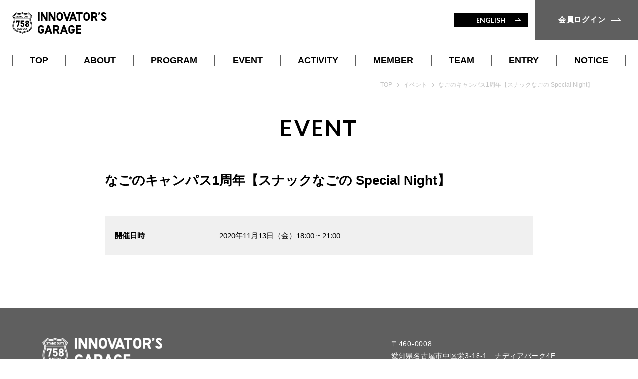

--- FILE ---
content_type: text/html; charset=UTF-8
request_url: https://garage-nagoya.or.jp/event/p5555/
body_size: 5528
content:
<!DOCTYPE html>
<html lang="ja">

<head>
  <!-- Google Tag Manager -->
  <script>
    (function(w, d, s, l, i) {
      w[l] = w[l] || [];
      w[l].push({
        'gtm.start': new Date().getTime(),
        event: 'gtm.js'
      });
      var f = d.getElementsByTagName(s)[0],
        j = d.createElement(s),
        dl = l != 'dataLayer' ? '&l=' + l : '';
      j.async = true;
      j.src =
        'https://www.googletagmanager.com/gtm.js?id=' + i + dl;
      f.parentNode.insertBefore(j, f);
    })(window, document, 'script', 'dataLayer', 'GTM-W48ZN36');
  </script>
  <!-- End Google Tag Manager -->
  <meta charset="utf-8">
  <meta name="format-detection" content="telephone=no">
  <meta http-equiv="X-UA-Compatible" content="IE=edge,chrome=1">
  <link rel="preconnect" href="https://fonts.googleapis.com">
  <link rel="preconnect" href="https://fonts.gstatic.com" crossorigin>
  <meta name="viewport" content="width=device-width, initial-scale=1, maximum-scale=1, user-scalable=0">  <script src="https://garage-nagoya.or.jp/assets/js/ipad.min.js"></script>
  <script>
    if (isIpad()) document.querySelectorAll('meta[name="viewport"]')[0].setAttribute("content", "width=1280, shrink-to-fit=no");
  </script>

  <title>なごのキャンパス1周年【スナックなごの Special Night】｜ナゴヤ イノベーターズ ガレージ</title>
  <meta name="description" content="">
  <meta name="keywords" content="">

  <!--facebook-->
  <meta property="og:title" content="なごのキャンパス1周年【スナックなごの Special Night】｜ナゴヤ イノベーターズ ガレージ">
  <meta property="og:type" content="website">
  <meta property="og:url" content="https://garage-nagoya.or.jp/event/p5555/">
  <meta property="og:image" content="https://garage-nagoya.or.jp/assets/img/common/other/fb_ogp.jpg">
  <meta property="og:site_name" content="">
  <meta property="og:description" content="">
  <meta property="fb:app_id" content="">
  <!--/facebook-->

  <!-- GOOGLE FONTS -->
  <link href="https://fonts.googleapis.com/css2?family=Lato:wght@400;700&family=Roboto:wght@400;700&display=swap" rel="stylesheet">

  <!--css-->
  <link href="https://garage-nagoya.or.jp/assets/css/style.min.css" rel="stylesheet" media="all">
  <!--/css-->

  <!-- Favicons -->
  <link rel="icon" href="https://garage-nagoya.or.jp/assets/img/common/icon/favicon.ico" type="image/vnd.microsoft.icon">
  <link rel="apple-touch-icon" href="https://garage-nagoya.or.jp/assets/img/common/icon/apple-touch-icon.png">
  <!-- //Favicons -->

  <meta name='robots' content='max-image-preview:large' />
	<style>img:is([sizes="auto" i], [sizes^="auto," i]) { contain-intrinsic-size: 3000px 1500px }</style>
	<link rel='stylesheet' id='wp-block-library-css' href='https://garage-nagoya.or.jp/wp/wp-includes/css/dist/block-library/style.min.css?ver=6.8.3' type='text/css' media='all' />
<style id='classic-theme-styles-inline-css' type='text/css'>
/*! This file is auto-generated */
.wp-block-button__link{color:#fff;background-color:#32373c;border-radius:9999px;box-shadow:none;text-decoration:none;padding:calc(.667em + 2px) calc(1.333em + 2px);font-size:1.125em}.wp-block-file__button{background:#32373c;color:#fff;text-decoration:none}
</style>
<style id='global-styles-inline-css' type='text/css'>
:root{--wp--preset--aspect-ratio--square: 1;--wp--preset--aspect-ratio--4-3: 4/3;--wp--preset--aspect-ratio--3-4: 3/4;--wp--preset--aspect-ratio--3-2: 3/2;--wp--preset--aspect-ratio--2-3: 2/3;--wp--preset--aspect-ratio--16-9: 16/9;--wp--preset--aspect-ratio--9-16: 9/16;--wp--preset--color--black: #000000;--wp--preset--color--cyan-bluish-gray: #abb8c3;--wp--preset--color--white: #ffffff;--wp--preset--color--pale-pink: #f78da7;--wp--preset--color--vivid-red: #cf2e2e;--wp--preset--color--luminous-vivid-orange: #ff6900;--wp--preset--color--luminous-vivid-amber: #fcb900;--wp--preset--color--light-green-cyan: #7bdcb5;--wp--preset--color--vivid-green-cyan: #00d084;--wp--preset--color--pale-cyan-blue: #8ed1fc;--wp--preset--color--vivid-cyan-blue: #0693e3;--wp--preset--color--vivid-purple: #9b51e0;--wp--preset--gradient--vivid-cyan-blue-to-vivid-purple: linear-gradient(135deg,rgba(6,147,227,1) 0%,rgb(155,81,224) 100%);--wp--preset--gradient--light-green-cyan-to-vivid-green-cyan: linear-gradient(135deg,rgb(122,220,180) 0%,rgb(0,208,130) 100%);--wp--preset--gradient--luminous-vivid-amber-to-luminous-vivid-orange: linear-gradient(135deg,rgba(252,185,0,1) 0%,rgba(255,105,0,1) 100%);--wp--preset--gradient--luminous-vivid-orange-to-vivid-red: linear-gradient(135deg,rgba(255,105,0,1) 0%,rgb(207,46,46) 100%);--wp--preset--gradient--very-light-gray-to-cyan-bluish-gray: linear-gradient(135deg,rgb(238,238,238) 0%,rgb(169,184,195) 100%);--wp--preset--gradient--cool-to-warm-spectrum: linear-gradient(135deg,rgb(74,234,220) 0%,rgb(151,120,209) 20%,rgb(207,42,186) 40%,rgb(238,44,130) 60%,rgb(251,105,98) 80%,rgb(254,248,76) 100%);--wp--preset--gradient--blush-light-purple: linear-gradient(135deg,rgb(255,206,236) 0%,rgb(152,150,240) 100%);--wp--preset--gradient--blush-bordeaux: linear-gradient(135deg,rgb(254,205,165) 0%,rgb(254,45,45) 50%,rgb(107,0,62) 100%);--wp--preset--gradient--luminous-dusk: linear-gradient(135deg,rgb(255,203,112) 0%,rgb(199,81,192) 50%,rgb(65,88,208) 100%);--wp--preset--gradient--pale-ocean: linear-gradient(135deg,rgb(255,245,203) 0%,rgb(182,227,212) 50%,rgb(51,167,181) 100%);--wp--preset--gradient--electric-grass: linear-gradient(135deg,rgb(202,248,128) 0%,rgb(113,206,126) 100%);--wp--preset--gradient--midnight: linear-gradient(135deg,rgb(2,3,129) 0%,rgb(40,116,252) 100%);--wp--preset--font-size--small: 13px;--wp--preset--font-size--medium: 20px;--wp--preset--font-size--large: 36px;--wp--preset--font-size--x-large: 42px;--wp--preset--spacing--20: 0.44rem;--wp--preset--spacing--30: 0.67rem;--wp--preset--spacing--40: 1rem;--wp--preset--spacing--50: 1.5rem;--wp--preset--spacing--60: 2.25rem;--wp--preset--spacing--70: 3.38rem;--wp--preset--spacing--80: 5.06rem;--wp--preset--shadow--natural: 6px 6px 9px rgba(0, 0, 0, 0.2);--wp--preset--shadow--deep: 12px 12px 50px rgba(0, 0, 0, 0.4);--wp--preset--shadow--sharp: 6px 6px 0px rgba(0, 0, 0, 0.2);--wp--preset--shadow--outlined: 6px 6px 0px -3px rgba(255, 255, 255, 1), 6px 6px rgba(0, 0, 0, 1);--wp--preset--shadow--crisp: 6px 6px 0px rgba(0, 0, 0, 1);}:where(.is-layout-flex){gap: 0.5em;}:where(.is-layout-grid){gap: 0.5em;}body .is-layout-flex{display: flex;}.is-layout-flex{flex-wrap: wrap;align-items: center;}.is-layout-flex > :is(*, div){margin: 0;}body .is-layout-grid{display: grid;}.is-layout-grid > :is(*, div){margin: 0;}:where(.wp-block-columns.is-layout-flex){gap: 2em;}:where(.wp-block-columns.is-layout-grid){gap: 2em;}:where(.wp-block-post-template.is-layout-flex){gap: 1.25em;}:where(.wp-block-post-template.is-layout-grid){gap: 1.25em;}.has-black-color{color: var(--wp--preset--color--black) !important;}.has-cyan-bluish-gray-color{color: var(--wp--preset--color--cyan-bluish-gray) !important;}.has-white-color{color: var(--wp--preset--color--white) !important;}.has-pale-pink-color{color: var(--wp--preset--color--pale-pink) !important;}.has-vivid-red-color{color: var(--wp--preset--color--vivid-red) !important;}.has-luminous-vivid-orange-color{color: var(--wp--preset--color--luminous-vivid-orange) !important;}.has-luminous-vivid-amber-color{color: var(--wp--preset--color--luminous-vivid-amber) !important;}.has-light-green-cyan-color{color: var(--wp--preset--color--light-green-cyan) !important;}.has-vivid-green-cyan-color{color: var(--wp--preset--color--vivid-green-cyan) !important;}.has-pale-cyan-blue-color{color: var(--wp--preset--color--pale-cyan-blue) !important;}.has-vivid-cyan-blue-color{color: var(--wp--preset--color--vivid-cyan-blue) !important;}.has-vivid-purple-color{color: var(--wp--preset--color--vivid-purple) !important;}.has-black-background-color{background-color: var(--wp--preset--color--black) !important;}.has-cyan-bluish-gray-background-color{background-color: var(--wp--preset--color--cyan-bluish-gray) !important;}.has-white-background-color{background-color: var(--wp--preset--color--white) !important;}.has-pale-pink-background-color{background-color: var(--wp--preset--color--pale-pink) !important;}.has-vivid-red-background-color{background-color: var(--wp--preset--color--vivid-red) !important;}.has-luminous-vivid-orange-background-color{background-color: var(--wp--preset--color--luminous-vivid-orange) !important;}.has-luminous-vivid-amber-background-color{background-color: var(--wp--preset--color--luminous-vivid-amber) !important;}.has-light-green-cyan-background-color{background-color: var(--wp--preset--color--light-green-cyan) !important;}.has-vivid-green-cyan-background-color{background-color: var(--wp--preset--color--vivid-green-cyan) !important;}.has-pale-cyan-blue-background-color{background-color: var(--wp--preset--color--pale-cyan-blue) !important;}.has-vivid-cyan-blue-background-color{background-color: var(--wp--preset--color--vivid-cyan-blue) !important;}.has-vivid-purple-background-color{background-color: var(--wp--preset--color--vivid-purple) !important;}.has-black-border-color{border-color: var(--wp--preset--color--black) !important;}.has-cyan-bluish-gray-border-color{border-color: var(--wp--preset--color--cyan-bluish-gray) !important;}.has-white-border-color{border-color: var(--wp--preset--color--white) !important;}.has-pale-pink-border-color{border-color: var(--wp--preset--color--pale-pink) !important;}.has-vivid-red-border-color{border-color: var(--wp--preset--color--vivid-red) !important;}.has-luminous-vivid-orange-border-color{border-color: var(--wp--preset--color--luminous-vivid-orange) !important;}.has-luminous-vivid-amber-border-color{border-color: var(--wp--preset--color--luminous-vivid-amber) !important;}.has-light-green-cyan-border-color{border-color: var(--wp--preset--color--light-green-cyan) !important;}.has-vivid-green-cyan-border-color{border-color: var(--wp--preset--color--vivid-green-cyan) !important;}.has-pale-cyan-blue-border-color{border-color: var(--wp--preset--color--pale-cyan-blue) !important;}.has-vivid-cyan-blue-border-color{border-color: var(--wp--preset--color--vivid-cyan-blue) !important;}.has-vivid-purple-border-color{border-color: var(--wp--preset--color--vivid-purple) !important;}.has-vivid-cyan-blue-to-vivid-purple-gradient-background{background: var(--wp--preset--gradient--vivid-cyan-blue-to-vivid-purple) !important;}.has-light-green-cyan-to-vivid-green-cyan-gradient-background{background: var(--wp--preset--gradient--light-green-cyan-to-vivid-green-cyan) !important;}.has-luminous-vivid-amber-to-luminous-vivid-orange-gradient-background{background: var(--wp--preset--gradient--luminous-vivid-amber-to-luminous-vivid-orange) !important;}.has-luminous-vivid-orange-to-vivid-red-gradient-background{background: var(--wp--preset--gradient--luminous-vivid-orange-to-vivid-red) !important;}.has-very-light-gray-to-cyan-bluish-gray-gradient-background{background: var(--wp--preset--gradient--very-light-gray-to-cyan-bluish-gray) !important;}.has-cool-to-warm-spectrum-gradient-background{background: var(--wp--preset--gradient--cool-to-warm-spectrum) !important;}.has-blush-light-purple-gradient-background{background: var(--wp--preset--gradient--blush-light-purple) !important;}.has-blush-bordeaux-gradient-background{background: var(--wp--preset--gradient--blush-bordeaux) !important;}.has-luminous-dusk-gradient-background{background: var(--wp--preset--gradient--luminous-dusk) !important;}.has-pale-ocean-gradient-background{background: var(--wp--preset--gradient--pale-ocean) !important;}.has-electric-grass-gradient-background{background: var(--wp--preset--gradient--electric-grass) !important;}.has-midnight-gradient-background{background: var(--wp--preset--gradient--midnight) !important;}.has-small-font-size{font-size: var(--wp--preset--font-size--small) !important;}.has-medium-font-size{font-size: var(--wp--preset--font-size--medium) !important;}.has-large-font-size{font-size: var(--wp--preset--font-size--large) !important;}.has-x-large-font-size{font-size: var(--wp--preset--font-size--x-large) !important;}
:where(.wp-block-post-template.is-layout-flex){gap: 1.25em;}:where(.wp-block-post-template.is-layout-grid){gap: 1.25em;}
:where(.wp-block-columns.is-layout-flex){gap: 2em;}:where(.wp-block-columns.is-layout-grid){gap: 2em;}
:root :where(.wp-block-pullquote){font-size: 1.5em;line-height: 1.6;}
</style>
<link rel="alternate" title="oEmbed (JSON)" type="application/json+oembed" href="https://garage-nagoya.or.jp/wp-json/oembed/1.0/embed?url=https%3A%2F%2Fgarage-nagoya.or.jp%2Fevent%2Fp5555%2F" />
<link rel="alternate" title="oEmbed (XML)" type="text/xml+oembed" href="https://garage-nagoya.or.jp/wp-json/oembed/1.0/embed?url=https%3A%2F%2Fgarage-nagoya.or.jp%2Fevent%2Fp5555%2F&#038;format=xml" />

<link rel="stylesheet" href="https://garage-nagoya.or.jp/assets/css/page/event.min.css">
</head>

<body id="event" class="event is-single">
  <!-- HEADER -->
  <!-- Google Tag Manager (noscript) -->
<noscript><iframe src="https://www.googletagmanager.com/ns.html?id=GTM-W48ZN36" height="0" width="0" style="display:none;visibility:hidden"></iframe></noscript>
<!-- End Google Tag Manager (noscript) -->
<header id="header" class="header is-sub">
	<a class="logo" href="https://garage-nagoya.or.jp/" title="NAGOYA INNOVATOR’S GARAGE（ナゴヤ イノベーターズ ガレージ）">
		<p class="logo__heading">
			<img src="https://garage-nagoya.or.jp/assets/img/common/logo.svg" alt="NAGOYA INNOVATOR’S GARAGE（ナゴヤ イノベーターズ ガレージ）" class="logo__img image-current">
					</p>
	</a>

	<div class="top-bar clearfix pc">
		<div class="right-side right">
			<a href="https://garage-nagoya.or.jp/en/" class="c-btn c-btn--white lang-jp-btn"><span>ENGLISH</span></a>

			<a href="https://area18.smp.ne.jp/area/p/obnh7neojn3tdpim2/45ZXHE/login.html" target="_blank" class="c-btn c-btn--gray right-side__btn right-side__btn--to-login"><span>会員ログイン</span></a>
		</div>
	</div>

	
	<div class="sp-menu-bar sp sticky">
		<p class="hamberger sticky">
			<span class="ham"></span>
			<span class="ber"></span>
			<span class="ger"></span>
		</p>

		<a href="https://garage-nagoya.or.jp/en/" class="c-btn lang-jp-btn"><span>ENGLISH</span></a>

		<div class="layerMenu">
			<div class="inLayer">
				<div class="gNavi-sp">

					<ul class="sp-only-menu">
						<li><a href="https://garage-nagoya.or.jp/">TOP</a></li>
<li class="has-child">
  <a href="https://garage-nagoya.or.jp/about/">ABOUT</a>
  <div class="level2">
    <ul class="level2-list">
      <li><a href="https://garage-nagoya.or.jp/about/">ABOUT</a></li>
      <li><a href="https://garage-nagoya.or.jp/about/#art">ART</a></li>
      <li><a href="https://garage-nagoya.or.jp/about/#outline">OUTLINE</a></li>
      <li><a href="https://garage-nagoya.or.jp/about/access/">ACCESS</a></li>
    </ul>
  </div>
</li>
<li><a href="https://garage-nagoya.or.jp/program/">PROGRAM</a></li>
<li class="has-child">
  <a href="https://garage-nagoya.or.jp/event/">EVENT</a>
  <div class="level2">
    <ul class="level2-list">
      <li><a href="https://garage-nagoya.or.jp/event/">開催スケジュール</a></li>
      <li><a href="https://garage-nagoya.or.jp/report/">REPORT</a></li>
    </ul>
  </div>
</li>
<li class="has-child">
  <a href="https://garage-nagoya.or.jp/voice/">ACTIVITY</a>
  <div class="level2">
    <ul class="level2-list">
      <li><a href="https://garage-nagoya.or.jp/voice/">VOICE</a></li>
      <li><a href="https://garage-challengers-platform.my.canva.site/fight-club" target="_blank">COMMUNITY</a></li>
    </ul>
  </div>
</li>
<li class="has-child">
  <a href="https://garage-nagoya.or.jp/members/">MEMBER</a>
  <div class="level2">
    <ul class="level2-list">
      <li><a href="https://garage-nagoya.or.jp/members/">法人会員一覧</a></li>
      <li><a href="https://garage-nagoya.or.jp/membership/#benefit/">BENEFITS</a></li>
    </ul>
  </div>
</li>
<li class="has-child">
  <a href="https://garage-nagoya.or.jp/team/">TEAM</a>
  <div class="level2">
    <ul class="level2-list">
      <li><a href="https://garage-nagoya.or.jp/team/#cat49">STAFF</a></li>
      <li><a href="https://garage-nagoya.or.jp/team/#cat52">MENTOR</a></li>
      <li><a href="https://garage-nagoya.or.jp/team/#cat51">名古屋市</a></li>
    </ul>
  </div>
</li>
<li class="has-child">
  <a href="https://garage-nagoya.or.jp/membership/">ENTRY</a>
  <div class="level2">
    <ul class="level2-list">
      <li><a href="https://garage-nagoya.or.jp/membership/">入会案内</a></li>
      <li><a href="https://garage-nagoya.or.jp/form/">入会仮申込</a></li>
    </ul>
  </div>
</li>
<li><a href="https://garage-nagoya.or.jp/notice/">NOTICE</a></li>					</ul>

					<a href="https://area18.smp.ne.jp/area/p/obnh7neojn3tdpim2/45ZXHE/login.html" target="_blank" class="c-btn c-btn--graybd login-btn"><span>会員ログイン</span></a>

					<div class="sp-info">
						<p class="sp-info__title">営業時間</p>
						<p class="sp-info__text">
							<span>平日(月~金)・祝日</span>9:30 - 21:30 (入場21:00まで)<br />
							<span class="width2">土曜日</span>10:00 - 17:00 (入場16:30まで)<br />日曜日・ガレージの定める日は休館
						</p>
					</div>

					<ul class="sns-list">
  <li>
    <a href="https://twitter.com/NIG758">
      <img src="https://garage-nagoya.or.jp/assets/img/common/icon/ico_header-tw.png" width="30" height="30" alt="Twitter">
    </a>
  </li>
  <li>
    <a href="https://www.facebook.com/nagoyainnovatorsgarage/">
      <img src="https://garage-nagoya.or.jp/assets/img/common/icon/ico_header-fb.png" width="30" height="30" alt="Facebook">
    </a>
  </li>
  <li>
    <a href="https://www.instagram.com/nagoya_innovators_garage/">
      <img src="https://garage-nagoya.or.jp/assets/img/common/icon/ico_header-insta.png" width="30" height="30" alt="Instagram">
    </a>
  </li>
  <li>
    <a href="https://www.youtube.com/@GarageNagoya">
      <img src="https://garage-nagoya.or.jp/assets/img/common/icon/ico_header-yt.png" width="30" height="30" alt="Youtube">
    </a>
  </li>
</ul>				</div>
			</div>
		</div>
	</div>

</header>

<!-- NAV for SUBPAGE -->
<nav id="globalNavi" class="global-nav is-sub pc">
	<div class="container1230">
		<ul class="c-nav-list">
			<li><a href="https://garage-nagoya.or.jp/">TOP</a></li>
<li class="has-child">
  <a href="https://garage-nagoya.or.jp/about/">ABOUT</a>
  <div class="level2">
    <ul class="level2-list">
      <li><a href="https://garage-nagoya.or.jp/about/">ABOUT</a></li>
      <li><a href="https://garage-nagoya.or.jp/about/#art">ART</a></li>
      <li><a href="https://garage-nagoya.or.jp/about/#outline">OUTLINE</a></li>
      <li><a href="https://garage-nagoya.or.jp/about/access/">ACCESS</a></li>
    </ul>
  </div>
</li>
<li><a href="https://garage-nagoya.or.jp/program/">PROGRAM</a></li>
<li class="has-child">
  <a href="https://garage-nagoya.or.jp/event/">EVENT</a>
  <div class="level2">
    <ul class="level2-list">
      <li><a href="https://garage-nagoya.or.jp/event/">開催スケジュール</a></li>
      <li><a href="https://garage-nagoya.or.jp/report/">REPORT</a></li>
    </ul>
  </div>
</li>
<li class="has-child">
  <a href="https://garage-nagoya.or.jp/voice/">ACTIVITY</a>
  <div class="level2">
    <ul class="level2-list">
      <li><a href="https://garage-nagoya.or.jp/voice/">VOICE</a></li>
      <li><a href="https://garage-challengers-platform.my.canva.site/fight-club" target="_blank">COMMUNITY</a></li>
    </ul>
  </div>
</li>
<li class="has-child">
  <a href="https://garage-nagoya.or.jp/members/">MEMBER</a>
  <div class="level2">
    <ul class="level2-list">
      <li><a href="https://garage-nagoya.or.jp/members/">法人会員一覧</a></li>
      <li><a href="https://garage-nagoya.or.jp/membership/#benefit/">BENEFITS</a></li>
    </ul>
  </div>
</li>
<li class="has-child">
  <a href="https://garage-nagoya.or.jp/team/">TEAM</a>
  <div class="level2">
    <ul class="level2-list">
      <li><a href="https://garage-nagoya.or.jp/team/#cat49">STAFF</a></li>
      <li><a href="https://garage-nagoya.or.jp/team/#cat52">MENTOR</a></li>
      <li><a href="https://garage-nagoya.or.jp/team/#cat51">名古屋市</a></li>
    </ul>
  </div>
</li>
<li class="has-child">
  <a href="https://garage-nagoya.or.jp/membership/">ENTRY</a>
  <div class="level2">
    <ul class="level2-list">
      <li><a href="https://garage-nagoya.or.jp/membership/">入会案内</a></li>
      <li><a href="https://garage-nagoya.or.jp/form/">入会仮申込</a></li>
    </ul>
  </div>
</li>
<li><a href="https://garage-nagoya.or.jp/notice/">NOTICE</a></li>		</ul>
	</div>
</nav>  <div id="wrap">
    <main>
      <div class="container1100 clearfix l-page-name">
        <h1 class="c-h2">
          <span class="eng ffLato">EVENT</span>
        </h1>

        <div id="breadcrumb" class="breadcrumb">
          <ul class="breadcrumb__list">
            <li><a href="https://garage-nagoya.or.jp/" title="TOP">TOP</a></li>
            <li><a href="https://garage-nagoya.or.jp/event/" title="イベント">イベント</a></li>
            <li>
              <p>なごのキャンパス1周年【スナックなごの Special Night】</p>
            </li>
          </ul>
        </div>
      </div>

      <section class="l-cms main-event">
        <div class="container860">
          
          <h2 class="c-sub-heading event-title">なごのキャンパス1周年【スナックなごの Special Night】</h2>
          <table class="basic-info">
            <tr>
              <th>開催日時</th>
              <td>
                2020年11月13日（金）18:00 ~ 21:00<br>              </td>
            </tr>

                      </table>

          
                  </div>
      </section>

      
      
    </main>
  </div>
  <!-- #wrap -->
  <!-- FOOTER -->
  <footer id="footer">
  <div class="container1100 footer-container">

    <div class="footer-info">
      <div class="site-wrapper">
        <a href="https://garage-nagoya.or.jp/" class="footer-logo">
          <img src="https://garage-nagoya.or.jp/assets/img/common/logo_footer.svg" alt="INNOVATOR'S GARAGE" class="footer-logo__img" loading="lazy">
        </a>

        <div class="info-wrapper sp">
          <p class="footer-address">〒460-0008 <br class="pc">愛知県名古屋市中区栄3-18-1<span class="pc">　</span><br class="sp" />ナディアパーク4F</p>
<div class="footer-time">
  <p class="footer-time__text">営業時間：</p>
  <p class="footer-time__text"><span class="sp-break">平日(月~金)・祝日</span>9:30 - 21:30 (入場21:00まで)<br><span class="sp-break">土曜日</span>10:00 - 17:00 (入場16:30まで)<br />日曜日・ガレージの定める日は休館</p>
</div>

<div class="btn-wrapper">
  <a href="https://garage-nagoya.or.jp/contact/" class="footer-btn c-btn c-btn--graybd c-btn--w197 ffYu"><span>お問い合わせ</span></a>
      <a href="https://garage-nagoya.or.jp/wp/wp-content/uploads/2024/06/240528_Nagoya-Innovators-Garage_terms.pdf" class="footer-btn c-btn c-btn--graybd c-btn--w197 ffYu"><span>ガレージ規約</span></a>
  </div>        </div>

        <ul class="sns-list">
  <li>
    <a href="https://twitter.com/NIG758">
      <img src="https://garage-nagoya.or.jp/assets/img/common/icon/ico_header-tw.png" width="30" height="30" alt="Twitter">
    </a>
  </li>
  <li>
    <a href="https://www.facebook.com/nagoyainnovatorsgarage/">
      <img src="https://garage-nagoya.or.jp/assets/img/common/icon/ico_header-fb.png" width="30" height="30" alt="Facebook">
    </a>
  </li>
  <li>
    <a href="https://www.instagram.com/nagoya_innovators_garage/">
      <img src="https://garage-nagoya.or.jp/assets/img/common/icon/ico_header-insta.png" width="30" height="30" alt="Instagram">
    </a>
  </li>
  <li>
    <a href="https://www.youtube.com/@GarageNagoya">
      <img src="https://garage-nagoya.or.jp/assets/img/common/icon/ico_header-yt.png" width="30" height="30" alt="Youtube">
    </a>
  </li>
</ul>
        <p class="copyright-text ffYu">©︎NAGOYA_INNOVATOR’S_GARAGE</p>
      </div>

      <div class="info-wrapper pc">
        <p class="footer-address">〒460-0008 <br class="pc">愛知県名古屋市中区栄3-18-1<span class="pc">　</span><br class="sp" />ナディアパーク4F</p>
<div class="footer-time">
  <p class="footer-time__text">営業時間：</p>
  <p class="footer-time__text"><span class="sp-break">平日(月~金)・祝日</span>9:30 - 21:30 (入場21:00まで)<br><span class="sp-break">土曜日</span>10:00 - 17:00 (入場16:30まで)<br />日曜日・ガレージの定める日は休館</p>
</div>

<div class="btn-wrapper">
  <a href="https://garage-nagoya.or.jp/contact/" class="footer-btn c-btn c-btn--graybd c-btn--w197 ffYu"><span>お問い合わせ</span></a>
      <a href="https://garage-nagoya.or.jp/wp/wp-content/uploads/2024/06/240528_Nagoya-Innovators-Garage_terms.pdf" class="footer-btn c-btn c-btn--graybd c-btn--w197 ffYu"><span>ガレージ規約</span></a>
  </div>      </div>
    </div>
  </div>

  <div id="toTop" class="to-top-btn">
    <a class="to-top-btn__link" href="javascript:void(0);"></a>
  </div>
</footer>

<script src="https://garage-nagoya.or.jp/assets/js/lib/jquery1-12-4.min.js"></script>
  <script defer src="https://garage-nagoya.or.jp/assets/js/dotdotdot.min.js"></script>
  <script defer src="https://garage-nagoya.or.jp/assets/js/dotdotdot-init.min.js"></script>
  <script defer src="https://garage-nagoya.or.jp/assets/js/lib/jquery.matchHeight.min.js"></script>
<script defer src="https://garage-nagoya.or.jp/assets/js/lib/smoothscroll.min.js"></script>
<script defer src="https://garage-nagoya.or.jp/assets/js/common.min.js"></script>
<script defer src="https://garage-nagoya.or.jp/assets/js/functions.min.js"></script></body>

</html>

--- FILE ---
content_type: text/css
request_url: https://garage-nagoya.or.jp/assets/css/style.min.css
body_size: 10575
content:
@-webkit-keyframes slide{from{transform:scale(1) rotate(0.001deg)}to{transform:scale(1.2) rotate(0deg)}}@-moz-keyframes slide{from{transform:scale(1) rotate(0.001deg)}to{transform:scale(1.2) rotate(0deg)}}@-ms-keyframes slide{from{transform:scale(1) rotate(0.001deg)}to{transform:scale(1.2) rotate(0deg)}}@keyframes slide{from{transform:scale(1) rotate(0.001deg)}to{transform:scale(1.2) rotate(0deg)}}@-webkit-keyframes ani-skeleton{from{background-position:100% 0}to{background-position:-100% 0}}@-moz-keyframes ani-skeleton{from{background-position:100% 0}to{background-position:-100% 0}}@-ms-keyframes ani-skeleton{from{background-position:100% 0}to{background-position:-100% 0}}@keyframes ani-skeleton{from{background-position:100% 0}to{background-position:-100% 0}}.clearfix:after{content:"";display:block;clear:both;height:0;visibility:hidden;line-height:0}.clearfix{display:inline-block}* html .clearfix{height:1%}.clearfix{display:block}p{margin:0;padding:0}ol,ul{list-style:none;margin:0;padding:0}input,textarea{margin:0;font-size:100%;resize:none}table{width:100%;border-collapse:collapse;border-spacing:0;font-size:100%}dl,dt,dd,th,td{margin:0;padding:0}h1,h2,h3,h4,h5,h6{font-weight:normal;margin:0;padding:0}pre,abbr,address,cite,code,del,dfn,em,img,ins,kbd,q,samp,small,strong,sub,sup,var,b,i,dl,dt,dd,ol,ul,li,fieldset,form,label,legend,table,caption,tbody,tfoot,thead,tr,th,td,article,aside,dialog,figure,footer,header,hgroup,menu,nav,section,time,mark,audio,video{margin:0;padding:0;border:0;outline:0;font-size:100%;vertical-align:baseline;background:transparent}img{margin:0;padding:0;vertical-align:middle;border:0}table img{margin:0;padding:0;vertical-align:middle;border:0}article,aside,dialog,figure,footer,header,hgroup,nav,section{display:block}nav ul{list-style:none}*,*:before,*:after{-webkit-box-sizing:border-box;-moz-box-sizing:border-box;-ms-box-sizing:border-box;-o-box-sizing:border-box;box-sizing:border-box;-webkit-font-smoothing:antialiased;-moz-osx-font-smoothing:grayscale}*:focus{outline:none !important}label,select,button{cursor:pointer}@media all and (-ms-high-contrast: none), (-ms-high-contrast: active){select::-ms-expand{display:none}}@media screen\0 {select::-ms-expand{display:none}}a{outline:none;transition:0.3s}a:hover{text-decoration:none}@media only screen and (min-width: 1025px){a:hover{opacity:0.5}}a:link,a:visited,a:active{text-decoration:none}.ffYu{font-family:"ヒラギノゴシック","ヒラギノ角ゴ Pro","Hiragino Kaku Gothic Pro","メイリオ","Osaka","ＭＳ Ｐゴシック","MS PGothic",sans-serif}.ffHel{font-family:"Helvetica Neue", sans-serif}.ffGothic{font-family:"ヒラギノゴシック", "ヒラギノ角ゴ Pro", "Hiragino Kaku Gothic Pro", "メイリオ", "Osaka", "ＭＳ Ｐゴシック", "MS PGothic", sans-serif}.ffMincho{font-family:"游明朝体", "游明朝", YuMincho, "ヒラギノ明朝", "ヒラギノ明朝 Pro W3", "Hiragino Mincho Pro", "HGS明朝E", "ＭＳ Ｐ明朝", serif}.ffRoboto{font-family:'Roboto', sans-serif}.ffLato{font-family:"Lato",sans-serif}.wp-caption{background:#fff;border:1px solid #f0f0f0;max-width:96%;padding:5px 3px 10px;text-align:center}.wp-caption.alignnone{margin:5px 20px 20px 0}.wp-caption.alignleft{margin:5px 20px 20px 0}.wp-caption.alignright{margin:5px 0 20px 20px}.wp-caption img{border:0 none;height:auto;margin:0;max-width:98.5%;padding:0;width:auto}.wp-caption p.wp-caption-text{font-size:11px;line-height:17px;margin:0;padding:0 4px 5px}.wp-pagenavi{clear:both;text-align:center;font-size:0;letter-spacing:0;position:relative;margin-top:85px}@media only screen and (max-width: 767px){.wp-pagenavi{margin-top:50px}}.wp-pagenavi span,.wp-pagenavi a{display:inline-block;vertical-align:middle;text-align:center;min-width:30px;padding:1px 2px;margin:0 2px;border:1px solid;font-family:"Lato",sans-serif;font-size:16px;line-height:26px;color:#000}@media only screen and (max-width: 767px){.wp-pagenavi span,.wp-pagenavi a{padding:2px;min-width:32px}}@media only screen and (max-width: 374px){.wp-pagenavi span,.wp-pagenavi a{min-width:30px;padding:1px 2px;font-size:14px;margin:0 1px}}.wp-pagenavi span.nextpostslink,.wp-pagenavi span.previouspostslink,.wp-pagenavi span.next,.wp-pagenavi span.prev,.wp-pagenavi a.nextpostslink,.wp-pagenavi a.previouspostslink,.wp-pagenavi a.next,.wp-pagenavi a.prev{width:auto;border:none;position:relative;font-weight:bold}.wp-pagenavi span.nextpostslink::before,.wp-pagenavi span.previouspostslink::before,.wp-pagenavi span.next::before,.wp-pagenavi span.prev::before,.wp-pagenavi a.nextpostslink::before,.wp-pagenavi a.previouspostslink::before,.wp-pagenavi a.next::before,.wp-pagenavi a.prev::before{content:"";position:absolute;display:block;width:19px;height:1px;background:#000;top:50%;margin:auto}@media only screen and (max-width: 374px){.wp-pagenavi span.nextpostslink::before,.wp-pagenavi span.previouspostslink::before,.wp-pagenavi span.next::before,.wp-pagenavi span.prev::before,.wp-pagenavi a.nextpostslink::before,.wp-pagenavi a.previouspostslink::before,.wp-pagenavi a.next::before,.wp-pagenavi a.prev::before{width:15px}}.wp-pagenavi span.nextpostslink::after,.wp-pagenavi span.previouspostslink::after,.wp-pagenavi span.next::after,.wp-pagenavi span.prev::after,.wp-pagenavi a.nextpostslink::after,.wp-pagenavi a.previouspostslink::after,.wp-pagenavi a.next::after,.wp-pagenavi a.prev::after{content:"";position:absolute;display:block;width:5px;height:5px;color:#000;border-top:1px solid;top:50%;margin:auto}.wp-pagenavi span.next,.wp-pagenavi span.nextpostslink,.wp-pagenavi a.next,.wp-pagenavi a.nextpostslink{margin-left:15px;padding-right:30px}@media only screen and (max-width: 767px){.wp-pagenavi span.next,.wp-pagenavi span.nextpostslink,.wp-pagenavi a.next,.wp-pagenavi a.nextpostslink{margin-left:2px;padding-right:25px}}@media only screen and (max-width: 374px){.wp-pagenavi span.next,.wp-pagenavi span.nextpostslink,.wp-pagenavi a.next,.wp-pagenavi a.nextpostslink{padding-right:20px}}.wp-pagenavi span.next::before,.wp-pagenavi span.nextpostslink::before,.wp-pagenavi a.next::before,.wp-pagenavi a.nextpostslink::before{right:0}.wp-pagenavi span.next::after,.wp-pagenavi span.nextpostslink::after,.wp-pagenavi a.next::after,.wp-pagenavi a.nextpostslink::after{right:0;margin-top:-2px;-webkit-transform:rotate(45deg);-moz-transform:rotate(45deg);-ms-transform:rotate(45deg);-o-transform:rotate(45deg);transform:rotate(45deg)}.wp-pagenavi span.prev,.wp-pagenavi span.previouspostslink,.wp-pagenavi a.prev,.wp-pagenavi a.previouspostslink{margin-right:15px;padding-left:30px}@media only screen and (max-width: 767px){.wp-pagenavi span.prev,.wp-pagenavi span.previouspostslink,.wp-pagenavi a.prev,.wp-pagenavi a.previouspostslink{margin-right:2px;padding-left:25px}}@media only screen and (max-width: 374px){.wp-pagenavi span.prev,.wp-pagenavi span.previouspostslink,.wp-pagenavi a.prev,.wp-pagenavi a.previouspostslink{padding-left:20px}}.wp-pagenavi span.prev::before,.wp-pagenavi span.previouspostslink::before,.wp-pagenavi a.prev::before,.wp-pagenavi a.previouspostslink::before{left:0}.wp-pagenavi span.prev::after,.wp-pagenavi span.previouspostslink::after,.wp-pagenavi a.prev::after,.wp-pagenavi a.previouspostslink::after{left:0;margin-top:-2px;-webkit-transform:rotate(-45deg);-moz-transform:rotate(-45deg);-ms-transform:rotate(-45deg);-o-transform:rotate(-45deg);transform:rotate(-45deg)}.wp-pagenavi span.smaller,.wp-pagenavi a.smaller{border-color:#707070}.wp-pagenavi span,.wp-pagenavi a{cursor:pointer}@media only screen and (min-width: 1024px){.wp-pagenavi span:hover,.wp-pagenavi a:hover{background-color:#ff0202;color:#fff;border-color:#ff0202;opacity:1}}@media only screen and (min-width: 1024px){.wp-pagenavi span.nextpostslink:hover,.wp-pagenavi span.previouspostslink:hover,.wp-pagenavi span.next:hover,.wp-pagenavi span.prev:hover,.wp-pagenavi a.nextpostslink:hover,.wp-pagenavi a.previouspostslink:hover,.wp-pagenavi a.next:hover,.wp-pagenavi a.prev:hover{opacity:0.5;color:#000;background:none}.wp-pagenavi span.nextpostslink:hover::before,.wp-pagenavi span.previouspostslink:hover::before,.wp-pagenavi span.next:hover::before,.wp-pagenavi span.prev:hover::before,.wp-pagenavi a.nextpostslink:hover::before,.wp-pagenavi a.previouspostslink:hover::before,.wp-pagenavi a.next:hover::before,.wp-pagenavi a.prev:hover::before{background:#000}.wp-pagenavi span.nextpostslink:hover::after,.wp-pagenavi span.previouspostslink:hover::after,.wp-pagenavi span.next:hover::after,.wp-pagenavi span.prev:hover::after,.wp-pagenavi a.nextpostslink:hover::after,.wp-pagenavi a.previouspostslink:hover::after,.wp-pagenavi a.next:hover::after,.wp-pagenavi a.prev:hover::after{color:#000}}.wp-pagenavi span.current{background-color:#ff0202;color:#fff;border-color:#ff0202;opacity:1}.wp-pagenavi .pages,.wp-pagenavi .last,.wp-pagenavi .first{display:none}.wp-pagenavi .extend{border:none;margin-top:-7px}@media only screen and (max-width: 767px){.wp-pagenavi .extend{min-width:0;margin:-7px 4px 0}}@media only screen and (max-width: 374px){.wp-pagenavi .extend{margin:-7px 3px 0}}html{font-size:62.5%;-webkit-text-size-adjust:100%;-moz-text-size-adjust:100%;-ms-text-size-adjust:100%;-o-text-size-adjust:100%;text-size-adjust:100%;-webkit-font-feature-settings:'"palt"';-moz-font-feature-settings:'"palt"';-ms-font-feature-settings:'"palt"';-o-font-feature-settings:'"palt"';font-feature-settings:'"palt"'}body{overflow-x:hidden;width:100%;color:#000;margin:0;padding:0;line-height:1.6;letter-spacing:0;font-family:"ヒラギノゴシック", "ヒラギノ角ゴ Pro", "Hiragino Kaku Gothic Pro", "メイリオ", "Osaka", "ＭＳ Ｐゴシック", "MS PGothic", sans-serif;font-size:15px;font-size:1.5rem;height:100%;word-break:break-word}.container,.container1200,.container1230,.container1100,.container1000,.container960,.container880,.container860,.container820,.container800{height:auto;padding:0 20px;margin:0 auto}.container{max-width:1000px}.container1200{max-width:1240px}.container1230{max-width:1270px}.container1100{max-width:1140px}.container1000{max-width:1040px}.container960{max-width:1000px}.container880{max-width:920px}.container860{max-width:900px}.container820{max-width:860px}.container800{max-width:840px}#wrap{position:relative;z-index:3}.animated{-webkit-animation-duration:1s;animation-duration:1s;-webkit-animation-fill-mode:both;animation-fill-mode:both}@media only screen and (min-width: 768px){.sp,.SP{display:none !important}}@media only screen and (max-width: 767px){.pc,.PC{display:none !important}}img{max-width:100%;height:auto}.breadcrumb{position:absolute;top:7px;right:20px}@media only screen and (max-width: 767px){.breadcrumb{position:static;margin-top:30px}}.breadcrumb__list{white-space:nowrap;text-align:left;font-size:0}.breadcrumb__list li{display:inline-block;font-size:12px;line-height:26px;padding-left:22px;position:relative;white-space:nowrap;overflow:hidden;max-width:880px;text-overflow:ellipsis}@media only screen and (max-width: 767px){.breadcrumb__list li{max-width:calc(100% - 100px)}}.breadcrumb__list li:not(:first-child)::before{content:"";display:block;margin:0 8px;color:#c4c4c4;position:absolute;left:0;top:11px;width:5px;height:5px;border-top:1px solid;border-right:1px solid;-webkit-transform:rotate(45deg);-moz-transform:rotate(45deg);-ms-transform:rotate(45deg);-o-transform:rotate(45deg);transform:rotate(45deg)}@media only screen and (max-width: 767px){.breadcrumb__list li:first-child{padding-left:0}}.breadcrumb__list a,.breadcrumb__list p{color:#c4c4c4;display:inline-block}@media only screen and (max-width: 767px){.breadcrumb__list a,.breadcrumb__list p{max-width:100%;text-overflow:ellipsis;white-space:nowrap;overflow:hidden}}.cmsContent{-webkit-text-size-adjust:none;-ms-text-size-adjust:none;word-wrap:break-word}.cmsContent ul,.cmsContent ol{padding-left:20px;margin-bottom:20px}.cmsContent ul[style*="list-style-type: circle;"] li{list-style-type:circle}.cmsContent ul[style*="list-style-type: square;"] li{list-style-type:square}.cmsContent ul li{list-style:disc}.cmsContent ol[style*="list-style-type: lower-roman;"] li{list-style-type:lower-roman}.cmsContent ol[style*="list-style-type: lower-alpha;"] li{list-style-type:lower-alpha}.cmsContent ol[style*="list-style-type: lower-greek;"] li{list-style-type:lower-greek}.cmsContent ol[style*="list-style-type: upper-alpha;"] li{list-style-type:upper-alpha}.cmsContent ol[style*="list-style-type: upper-roman;"] li{list-style-type:upper-roman}.cmsContent ol li{list-style-type:decimal}.cmsContent a,.cmsContent p{font-size:15px;line-height:28px}.cmsContent p{margin-bottom:35px}@media only screen and (max-width: 767px){.cmsContent p{margin-bottom:25px}}.cmsContent a{color:#000;text-decoration:underline}.cmsContent img{max-width:100%;height:auto;max-height:100%;width:auto;margin-bottom:0}.cmsContent h3{font-size:20px;line-height:30px;font-weight:bold;padding-bottom:12px;border-bottom:1px solid;margin-bottom:25px}@media only screen and (max-width: 767px){.cmsContent h3{font-size:18px;line-height:26px;margin-bottom:15px}}.cmsContent h4{font-size:16px;line-height:26px;font-weight:bold;color:#ff0202;margin-bottom:15px}.cmsContent .alignnone{margin:5px 0 0 0}.cmsContent .alignright{float:right;margin:5px 0 0 20px}.cmsContent .alignleft{float:left;margin:5px 20px 0 0}.cmsContent .aligncenter{display:block;margin:5px auto 0}.c-fw{width:100%}.left{float:left}@media only screen and (max-width: 767px){.left{float:none}}.right{float:right}@media only screen and (max-width: 767px){.right{float:none}}@media only screen and (max-width: 767px){.c-full-sp{width:100%;padding:0}}.c-btn{width:319px;display:block;border:1px solid #000;margin:auto;text-align:center;position:relative;background-color:#5f5f5f;color:#000;padding:17px 5px}@media screen and (-ms-high-contrast: active), (-ms-high-contrast: none){.c-btn{padding:20px 5px 16px}}@media only screen and (max-width: 767px){.c-btn{width:100%;max-width:300px;padding:17px 5px}}.c-btn::before{content:'';display:block;height:100%;width:100%;position:absolute;bottom:0;left:0;right:0;background:#fff;-webkit-transition:height 300ms;transition:height 300ms}.c-btn span{position:relative;font-size:15px;line-height:24px;letter-spacing:0.05em;font-weight:bold;color:#000;padding-right:20px;display:inline-block}.c-btn span::before{content:'';width:19px;height:1px;position:absolute;right:-10px;top:50%;background-color:#000;margin-top:1px}@media screen and (-ms-high-contrast: active), (-ms-high-contrast: none){.c-btn span::before{margin-top:0;right:-12px}}.c-btn span::after{content:'';width:7px;height:7px;position:absolute;right:-10px;top:50%;margin-top:-2px;border-top:1px solid #000;-webkit-transform:rotate(45deg);-moz-transform:rotate(45deg);-ms-transform:rotate(45deg);-o-transform:rotate(45deg);transform:rotate(45deg)}@media screen and (-ms-high-contrast: active), (-ms-high-contrast: none){.c-btn span::after{margin-top:-3px}}.c-btn--reserve-arrow span{padding-right:0;padding-left:30px}.c-btn--reserve-arrow span::before{right:auto;left:0}@media screen and (-ms-high-contrast: active), (-ms-high-contrast: none){.c-btn--reserve-arrow span::before{left:-3px}}.c-btn--reserve-arrow span::after{right:auto;left:0;-webkit-transform:rotate(-45deg);-moz-transform:rotate(-45deg);-ms-transform:rotate(-45deg);-o-transform:rotate(-45deg);transform:rotate(-45deg)}.c-btn--arrow-down span::before{right:0;width:1px;height:19px;-webkit-transform:translateY(-50%);-moz-transform:translateY(-50%);-ms-transform:translateY(-50%);-o-transform:translateY(-50%);transform:translateY(-50%);margin-top:-1px}@media screen and (-ms-high-contrast: active), (-ms-high-contrast: none){.c-btn--arrow-down span::before{margin-top:-2px}}.c-btn--arrow-down span::after{right:-3px;-webkit-transform:rotate(135deg);-moz-transform:rotate(135deg);-ms-transform:rotate(135deg);-o-transform:rotate(135deg);transform:rotate(135deg);margin-top:0}@media screen and (-ms-high-contrast: active), (-ms-high-contrast: none){.c-btn--arrow-down span::after{margin-top:-1px}}.c-btn__icon{margin-right:5px;vertical-align:middle;margin-top:-3px}@media only screen and (max-width: 767px){.c-btn__icon{margin-right:3px}}.c-btn__icon--current{display:inline-block}.c-btn__icon--hover{display:none}@media only screen and (min-width: 1025px){.c-btn:hover{opacity:1;border-color:#5f5f5f}.c-btn:hover::before{bottom:auto;height:0%;top:0}.c-btn:hover span{color:#fff}.c-btn:hover span::before{background:#fff}.c-btn:hover span::after{border-color:#fff}.c-btn:hover .c-btn__icon--current{display:none}.c-btn:hover .c-btn__icon--hover{display:inline-block}}.c-btn--gray{border:none;background-color:#fff}.c-btn--gray::before{background-color:#5f5f5f}.c-btn--gray span{color:#fff}.c-btn--gray span::before{background:#fff}.c-btn--gray span::after{border-color:#fff}@media only screen and (min-width: 1025px){.c-btn--gray:hover span{color:#000}.c-btn--gray:hover span::before{background:#000}.c-btn--gray:hover span::after{border-color:#000}}.c-btn--red{border:none;background-color:#5f5f5f}.c-btn--red::before{background-color:#ff0202}.c-btn--red span{color:#fff}.c-btn--red span::before{background:#fff}.c-btn--red span::after{border-color:#fff}.c-btn--red2{border:none;background-color:#898888}.c-btn--red2::before{background-color:#ff0202}.c-btn--red2 span{color:#fff}.c-btn--red2 span::before{background:#fff}.c-btn--red2 span::after{border-color:#fff}.c-btn--red3{border:none;background-color:#898888}.c-btn--red3::before{background-color:#ff0202}.c-btn--red3 span{color:#fff}.c-btn--red3 span::before{background:#fff}.c-btn--red3 span::after{border-color:#fff}.c-btn--graybd{border-color:#fff;background-color:#fff}.c-btn--graybd::before{background-color:#5f5f5f}.c-btn--graybd span{color:#fff}.c-btn--graybd span::before{background:#fff}.c-btn--graybd span::after{border-color:#fff}@media only screen and (min-width: 1025px){.c-btn--graybd:hover{border-color:#fff}.c-btn--graybd:hover span{color:#000}.c-btn--graybd:hover span::before{background:#000}.c-btn--graybd:hover span::after{border-color:#000}}.c-btn--white{border:none;background-color:#000}.c-btn--white::before{background-color:#fff}@media only screen and (min-width: 1025px){.c-btn--white:hover{border-color:#000;background-color:#000}}.c-btn--black{border:none;background-color:white}.c-btn--black::before{background-color:black}.c-btn--black span{color:white}.c-btn--black span::before{background-color:white}.c-btn--black span::after{border-color:white}@media only screen and (min-width: 1025px){.c-btn--black:hover{background-color:white}.c-btn--black:hover span{color:black}.c-btn--black:hover span::before{background-color:black}.c-btn--black:hover span::after{border-color:black}}.c-btn--w380{width:380px}@media only screen and (max-width: 767px){.c-btn--w380{width:100%;max-width:264px}}.c-btn--w340{width:340px}@media only screen and (max-width: 767px){.c-btn--w340{width:100%;max-width:380px}}.c-btn--w487{width:487px}@media only screen and (max-width: 767px){.c-btn--w487{width:100%;max-width:300px}}.c-btn--w264{width:264px}.c-btn--w197{width:197px}.c-btn--w166{width:166px}.c-btn-group{font-size:0;text-align:center}.c-btn-group .c-btn-item{display:inline-block;margin-left:15px}@media only screen and (max-width: 767px){.c-btn-group .c-btn-item{display:block;margin-left:auto;margin-top:15px}}.c-btn-group .c-btn-item:first-child{margin-left:0}@media only screen and (max-width: 767px){.c-btn-group .c-btn-item:first-child{margin-left:auto;margin-top:0}}.c-heading2{font-size:40px;letter-spacing:0.075em;font-weight:bold;text-align:center}@media only screen and (max-width: 767px){.c-heading2{font-size:30px}}.c-sub-heading{font-size:26px;line-height:36px;font-weight:bold;text-align:center}@media only screen and (max-width: 767px){.c-sub-heading{font-size:24px}}.c-hover-zoom{overflow:hidden}@media only screen and (min-width: 1025px){.c-hover-zoom:hover{opacity:1}.c-hover-zoom:hover .c-zoom-img{-webkit-transform:scale(1.05);-moz-transform:scale(1.05);-ms-transform:scale(1.05);-o-transform:scale(1.05);transform:scale(1.05)}}.c-zoom-img{-webkit-transition:.5s;-moz-transition:.5s;-ms-transition:.5s;-o-transition:.5s;transition:.5s}.to-top-btn{position:fixed;right:35px;bottom:50px;background-color:#ff0202;z-index:100;display:none;border-radius:50%}@media only screen and (max-width: 1299px){.to-top-btn{bottom:25px}}@media only screen and (max-width: 767px){.to-top-btn{right:15px;bottom:15px}}@media only screen and (max-width: 767px){.to-top-btn.is-bottom{position:absolute;top:-33px;bottom:auto}}.to-top-btn__link{display:block;position:relative;width:66px;height:66px}.to-top-btn__link::before{content:'';display:block;color:#fff;border-top:1px solid;border-left:1px solid;width:11px;height:11px;-webkit-transform:rotate(45deg);-moz-transform:rotate(45deg);-ms-transform:rotate(45deg);-o-transform:rotate(45deg);transform:rotate(45deg);position:absolute;top:50%;left:50%;margin-top:-5px;margin-left:-5px}.to-top-btn.is-career{bottom:25px}@media only screen and (max-width: 767px){.to-top-btn.is-career{bottom:10px}}.to-top-btn.is-form{bottom:10px}.c-event-item{width:calc((100% - 50px) / 3);margin-left:25px;margin-top:55px;-webkit-transform:translateZ(0);-moz-transform:translateZ(0);-ms-transform:translateZ(0);-o-transform:translateZ(0);transform:translateZ(0)}@media only screen and (max-width: 767px){.c-event-item{display:block;width:100%;margin-left:0;margin-top:20px;transition:0}}.c-event-item:nth-child(-n+3){margin-top:0}@media only screen and (max-width: 767px){.c-event-item:nth-child(-n+3){margin-top:40px}}.c-event-item:nth-child(3n+1){margin-left:0}@media only screen and (max-width: 767px){.c-event-item:first-child{margin-top:0}}@media only screen and (min-width: 1024px){.c-event-item:hover .content-cover .title-box__title{color:#ff0202}}.c-event-item.inactive{pointer-events:none}.c-event-item.inactive .content-cover .title-box__title{text-decoration:none}.c-event-item .img-cover{overflow:hidden;border:1px solid #f0f0f0}.c-event-item__img{display:block;width:100%;position:relative}.c-event-item__img:before{display:block;content:" ";width:100%;padding-top:56.28571%}.c-event-item__img>.content{position:absolute;top:0;left:0;right:0;bottom:0}.c-event-item__is-end{width:103px;font-size:17px;line-height:23px;font-weight:bold;text-align:center;color:#fff;background-color:#5f5f5f;position:absolute;left:0;top:0;z-index:1}.c-event-item .content-cover{position:relative}.c-event-item .date-area{position:relative;margin-top:-43px;margin-left:11px;left:0;top:0;display:-webkit-box;display:-moz-box;display:-ms-flexbox;display:-webkit-flex;display:flex;-webkit-flex-wrap:wrap;-moz-flex-wrap:wrap;-ms-flex-wrap:wrap;flex-wrap:wrap}.c-event-item .date-area .date-box{background-color:#ff0202;width:63px;height:63px;padding:7px 8px}.c-event-item .date-area .date-box:not(:first-child){border-left:1px solid #ff7474}.c-event-item .date-area .date-box p{color:#fff;font-weight:bold;line-height:1.3;letter-spacing:0.05em}.c-event-item .date-area .date-box__month{font-size:12px}.c-event-item .date-area .date-box__day{font-size:20px;text-align:right;margin-top:-5px;position:relative}.c-event-item .date-area .date-box__day--single-num{padding-right:7px}.c-event-item .date-area .date-box__day::before{content:'';width:1px;height:35px;background-color:#fff;display:block;position:absolute;left:17px;top:-13px;-webkit-transform:rotate(45deg);-moz-transform:rotate(45deg);-ms-transform:rotate(45deg);-o-transform:rotate(45deg);transform:rotate(45deg)}.c-event-item .date-area .date-box__weekday{font-size:10px;text-align:center}.c-event-item .date-area--cont{max-width:141px;background-color:#ff0202}.c-event-item .date-area--cont::before{content:'〜';color:#fff;font-size:20px;font-family:"Lato",sans-serif;line-height:22px;letter-spacing:0.05em;font-weight:bold;position:absolute;z-index:1;left:50.5%;top:50%;transform:translate(-50%, -50%)}.c-event-item .date-area--cont .date-box:not(:first-child){border-left:none;margin-left:15px}.c-event-item .title-box{padding-top:13px}.c-event-item .title-box__title{font-size:15px;line-height:22px;letter-spacing:0.05em;color:#000;text-decoration:underline;-webkit-transition:.3s;-moz-transition:.3s;-ms-transition:.3s;-o-transition:.3s;transition:.3s}.c-event-item .title-box__time{font-size:14px;line-height:22px;letter-spacing:0.05em;color:#000;margin-top:12px;-webkit-transition:.3s;-moz-transition:.3s;-ms-transition:.3s;-o-transition:.3s;transition:.3s}.c-program-grid{display:-webkit-box;display:-moz-box;display:-ms-flexbox;display:-webkit-flex;display:flex;-webkit-flex-wrap:wrap;-moz-flex-wrap:wrap;-ms-flex-wrap:wrap;flex-wrap:wrap}@media only screen and (max-width: 767px){.c-program-grid{display:block}}.c-program-grid .c-program-item{border:1px solid #f0f0f0;width:31.9%;margin-left:2.1%;margin-top:23px}@media only screen and (max-width: 767px){.c-program-grid .c-program-item{display:block;width:100%;margin-left:0;margin-top:30px}}.c-program-grid .c-program-item:nth-child(3n+1){margin-left:0}.c-program-grid .c-program-item:nth-child(-n+3){margin-top:0}@media only screen and (max-width: 767px){.c-program-grid .c-program-item:nth-child(-n+3){margin-top:30px}}@media only screen and (max-width: 767px){.c-program-grid .c-program-item:first-child{margin-top:0}}@media only screen and (min-width: 1025px){.c-program-grid .c-program-item:hover .content::before{bottom:auto;height:0%;top:0}}.c-program-grid .c-program-item .img-cover{overflow:hidden}.c-program-grid .c-program-item__img{display:block;width:100%}.c-program-grid .c-program-item .fixed-table{display:table;width:100%;table-layout:fixed}.c-program-grid .c-program-item .fixed-table__cell{display:table-cell;width:100%;height:100%;vertical-align:middle}.c-program-grid .c-program-item .content{text-align:center;position:relative;background:#5f5f5f;padding:20px 15px 17px}@media only screen and (max-width: 767px){.c-program-grid .c-program-item .content{padding:15px 15px 17px}}.c-program-grid .c-program-item .content::before{content:'';display:block;height:100%;width:100%;position:absolute;bottom:0;left:0;right:0;background-color:#ff0202;-webkit-transition:height 0.3s;-moz-transition:height 0.3s;-ms-transition:height 0.3s;-o-transition:height 0.3s;transition:height 0.3s}.c-program-grid .c-program-item .content__title,.c-program-grid .c-program-item .content__text{color:#fff;font-weight:bold;position:relative;line-height:24px}.c-program-grid .c-program-item .content__title{font-size:17px}@media only screen and (max-width: 767px){.c-program-grid .c-program-item .content__title{width:100%}}.c-program-grid .c-program-item .content__text{font-size:13px;margin-top:3px;white-space:nowrap;overflow:hidden;text-overflow:ellipsis}@media only screen and (max-width: 767px){.c-program-grid .c-program-item .content__text{line-height:20px;margin-top:5px}}.c-program-grid .c-program-item .content__view-more{padding-right:27px;position:relative;display:inline-block;margin-top:7px}.c-program-grid .c-program-item .content__view-more::before{content:'';width:16px;height:1px;position:absolute;right:0;top:50%;margin-top:1px;background-color:#fff}@media screen and (-ms-high-contrast: active), (-ms-high-contrast: none){.c-program-grid .c-program-item .content__view-more::before{margin-top:0}}.c-program-grid .c-program-item .content__view-more::after{content:'';width:7px;height:7px;position:absolute;right:0;top:50%;margin-top:-2px;border-top:1px solid #fff;-webkit-transform:rotate(45deg);-moz-transform:rotate(45deg);-ms-transform:rotate(45deg);-o-transform:rotate(45deg);transform:rotate(45deg)}@media screen and (-ms-high-contrast: active), (-ms-high-contrast: none){.c-program-grid .c-program-item .content__view-more::after{margin-top:-3px}}.c-program-grid .coming-soon{background-color:#d8d8d8;position:relative;text-align:center}@media only screen and (max-width: 767px){.c-program-grid .coming-soon{height:125px}}.c-program-grid .coming-soon__text{font-size:16px;line-height:26px;position:absolute;left:0;right:0;top:50%;margin-top:-13px;color:#5f5f5f;opacity:0.3}.l-page-name{position:relative;height:220px;padding-top:78px}@media only screen and (max-width: 767px){.l-page-name{height:auto;padding-top:25px}}.l-main-content{margin-top:30px;margin-bottom:120px}@media only screen and (max-width: 767px){.l-main-content{margin-bottom:110px}}.c-h2{text-align:center}.c-h2 .eng{display:block;font-size:44px;line-height:1.3;font-weight:bold;letter-spacing:0.075em}@media only screen and (max-width: 767px){.c-h2 .eng{font-size:34px}}.c-h2 .jap{display:block;font-size:28px;line-height:1;letter-spacing:0.075em;margin-top:15px;font-weight:bold}@media only screen and (max-width: 767px){.c-h2 .jap{font-size:16px;margin-top:5px}}.c-heading-border{text-align:center}.c-heading-border .len{display:inline-block;font-size:30px;font-weight:bold;letter-spacing:0.075em;padding:0 3px 5px;position:relative}@media only screen and (max-width: 767px){.c-heading-border .len{font-size:28px;line-height:30px;padding:0 10px 13px}}.c-heading-border .len::before{bottom:0;background-color:#000;content:'';left:0;position:absolute;height:4px;width:100%}.c-heading-border .len span{font-size:10px;line-height:36px;vertical-align:top}@media only screen and (max-width: 767px){.c-heading-border .len span{line-height:15px}}.c-heading-border .ljp{color:#1b241f;font-size:14px;line-height:36px;margin-top:5px}.c-heading3{text-align:center;font-weight:bold}.c-heading3 .eng{display:block;font-size:32px;line-height:1;letter-spacing:0.075em}@media only screen and (max-width: 767px){.c-heading3 .eng{font-size:30px}}.c-heading3 .jap{display:block;font-size:15px;line-height:36px}.l-terms .c-term-text,.l-terms .c-small-list li,.l-terms .c-list li{font-size:15px;line-height:28px;text-align:justify;color:#1b241f}.l-terms .c-term-heading{font-size:20px;line-height:26px;text-align:justify;font-weight:bold;border-bottom:1px solid;padding-bottom:14px;margin-top:50px;margin-bottom:17px}@media only screen and (max-width: 767px){.l-terms .c-term-heading{margin-top:40px;font-size:18px;padding-bottom:10px;margin-bottom:15px}}.l-terms .c-term-text--mrb01{margin-bottom:18px}.l-terms .c-small-list,.l-terms .c-list{list-style-type:decimal}.l-terms .c-small-list li,.l-terms .c-list li{margin-top:10px}.l-terms .c-small-list li:first-child,.l-terms .c-list li:first-child{margin-top:0}.l-terms .c-list--mtli li{margin-top:7px}.l-terms .c-list--mtli01 li{margin-top:15px}.l-terms .c-list{padding-left:35px}@media only screen and (max-width: 767px){.l-terms .c-list{padding-left:30px}}.l-terms .c-small-list{margin-top:7px;padding-left:20px}.l-terms .c-small-list li{margin-top:0}.l-terms .c-small-list--pd01{margin:15px 0}.l-terms .last-text{text-align:right;margin-top:90px}@media only screen and (max-width: 767px){.l-terms .last-text{margin-top:70px}}.l-cms-2cols{margin-top:-22px}@media only screen and (max-width: 767px){.l-cms-2cols{margin-top:30px}}.l-cms-2cols .cms-content{width:73%;max-width:700px}@media only screen and (max-width: 767px){.l-cms-2cols .cms-content{width:100%;max-width:none}}.l-cms-2cols .cms-aside{width:22%;max-width:210px}@media only screen and (max-width: 767px){.l-cms-2cols .cms-aside{width:100%;max-width:none;margin-top:80px}}.l-cms{margin-top:-33px}@media only screen and (max-width: 767px){.l-cms{margin-top:10px}}.l-sidebar{margin-top:60px}.l-sidebar:first-child{margin-top:0}.l-sidebar__name{font-size:17px;font-weight:bold;line-height:1.3;letter-spacing:0.075em;border-bottom:1px solid;padding-bottom:9px}.c-sidebar-list{margin-top:10px}.c-sidebar-item{display:block;margin-top:5px}.c-sidebar-item:first-child{margin-top:0}.c-sidebar-item>a{background-color:#f6f6f6;padding:13px 17px 12px;font-size:14px;line-height:25px;display:block;color:#000}.c-sidebar-item .level2{background-color:#fcfcfc;padding:15px 17px}.c-sidebar-item .level2-item{display:block}.c-sidebar-item .level2-item>a{font-size:14px;line-height:35px;display:block;color:#000}.l-sns-share{background-color:#f0f0f0;text-align:center;padding:23px 0;position:relative;margin-top:100px}@media only screen and (max-width: 767px){.l-sns-share{width:calc(100% + 40px);margin-left:-20px;overflow-x:hidden;padding:30px 0;margin-top:65px}}.l-sns-share__text{font-size:14px;line-height:26px;position:absolute;top:50%;left:50%;-webkit-transform:translate(-50%, -50%);-moz-transform:translate(-50%, -50%);-ms-transform:translate(-50%, -50%);-o-transform:translate(-50%, -50%);transform:translate(-50%, -50%);margin-left:-160px}@media only screen and (max-width: 767px){.l-sns-share__text{position:static;-webkit-transform:none;-moz-transform:none;-ms-transform:none;-o-transform:none;transform:none;margin-left:auto;font-size:15px}}@media only screen and (max-width: 767px){.c-sns-icon-group{margin-top:15px}}.c-sns-icon-group__item{display:inline-block;vertical-align:middle;margin:0 20px}.c-direction-box{margin-top:60px;display:-webkit-box;display:-moz-box;display:-ms-flexbox;display:-webkit-flex;display:flex;-webkit-flex-wrap:wrap;-moz-flex-wrap:wrap;-ms-flex-wrap:wrap;flex-wrap:wrap;-webkit-align-items:center;-moz-align-items:center;-ms-align-items:center;align-items:center}@media only screen and (max-width: 767px){.c-direction-box{margin-top:40px}}.c-direction-box__link{display:block;width:35.7%}@media only screen and (max-width: 767px){.c-direction-box__link{width:42.5%}}@media only screen and (max-width: 767px){.c-direction-box__link.is-next{margin-left:15%}}.c-direction-box__link.hidden{visibility:hidden;opacity:0;pointer-events:none}.c-direction-box__to-list{position:relative;width:28.5%;margin-top:15px}@media only screen and (max-width: 767px){.c-direction-box__to-list{margin-top:25px;width:100%;order:3}}.c-direction-box__to-list .back-to-list{max-width:137px;padding:5px}@media screen and (-ms-high-contrast: active), (-ms-high-contrast: none){.c-direction-box__to-list .back-to-list{padding:13px 5px 10px}}@media only screen and (max-width: 767px){.c-direction-box__to-list .back-to-list{max-width:222px;padding:17px 5px}}.c-direction-box__to-list .back-to-list span{padding:0}.c-direction-box__to-list .back-to-list span::before,.c-direction-box__to-list .back-to-list span::after{display:none}.c-direction-box__text{font-size:15px;line-height:26px;font-weight:bold;position:relative;color:#000;padding-left:25px}.c-direction-box__text::before{content:'';width:19px;height:1px;position:absolute;left:0;top:50%;background-color:#000}.c-direction-box__text::after{content:'';width:5px;height:5px;position:absolute;left:0;top:50%;margin-top:-2px;border-left:1px solid #000;-webkit-transform:rotate(45deg);-moz-transform:rotate(45deg);-ms-transform:rotate(45deg);-o-transform:rotate(45deg);transform:rotate(45deg)}.c-direction-box__text--next{text-align:right;padding-left:0;padding-right:25px}.c-direction-box__text--next::before{left:auto;right:0}.c-direction-box__text--next::after{left:auto;right:0;border-top:1px solid #000;border-left:none}.c-direction-box__title{font-size:15px;line-height:22px;color:#000;margin-top:5px}.c-icon{display:inline-block;vertical-align:middle}.c-icon-pdf{width:15px;height:18px;background:url("../img/common/icon/ico_pdf.svg") center no-repeat;margin-right:5px}.js-acc{cursor:pointer;position:relative}.js-acc::after,.js-acc::before{content:'';background-color:#000;position:absolute;right:20px;top:50%;-webkit-transition:.3s;-moz-transition:.3s;-ms-transition:.3s;-o-transition:.3s;transition:.3s}.js-acc::after{height:11px;width:1px;margin-top:-5px;margin-right:5px}.js-acc::before{width:11px;height:1px}.js-acc.is-active::before{-webkit-transform:rotate(180deg);-moz-transform:rotate(180deg);-ms-transform:rotate(180deg);-o-transform:rotate(180deg);transform:rotate(180deg)}.js-acc.is-active::after{opacity:0;visibility:hidden;-webkit-transform:rotate(270deg);-moz-transform:rotate(270deg);-ms-transform:rotate(270deg);-o-transform:rotate(270deg);transform:rotate(270deg)}.js-acc-content{display:none}.c-modal{display:none;position:fixed;top:0;left:0;background-color:rgba(0,0,0,0.75);z-index:2000;width:100vw;height:calc(var(--vh) * 100);height:100vh}.c-modal.ajax-loading .c-modal-inner{opacity:0;pointer-events:none}.c-modal__close-top{position:absolute;top:33px;right:30px;transition:0.3s;cursor:pointer}@media only screen and (max-width: 767px){.c-modal__close-top{right:20px;top:20px}}@media only screen and (min-width: 1025px){.c-modal__close-top:hover{opacity:0.5}}.c-modal__close-center{width:76px;margin:20px auto 0;transition:0.3s;cursor:pointer}@media only screen and (min-width: 1025px){.c-modal__close-center:hover{opacity:0.5}}.c-modal .c-modal-content{width:100%;padding:75px 70px;background-color:#fff;max-height:calc(100vh - 200px);max-height:calc((var(--vh) * 100) - 200px);overflow:auto}@media only screen and (max-width: 767px){.c-modal .c-modal-content{overflow:hidden;max-height:calc(100vh - 160px);max-height:calc((var(--vh) * 100) - 160px);padding:18px 17px 43px}}.c-modal .c-modal-inner{transition:0.3s;opacity:1;width:100%;max-width:1000px;position:absolute;top:50%;left:50%;transform:translate(-50%, -50%);max-height:calc(100vh - 200px);max-height:calc((var(--vh) * 100) - 200px)}@media only screen and (max-width: 767px){.c-modal .c-modal-inner{width:calc(100% - 40px);max-height:calc(100vh - 160px);max-height:calc((var(--vh) * 100) - 160px)}}@media only screen and (max-width: 767px){.c-modal .c-modal-scrollwrap{max-height:calc(100vh - 160px - 61px);max-height:calc((var(--vh) * 100) - 160px - 41px);padding-right:13px;overflow-y:auto}.c-modal .c-modal-scrollwrap::-webkit-scrollbar{-webkit-appearance:none}.c-modal .c-modal-scrollwrap::-webkit-scrollbar:vertical{width:6px}.c-modal .c-modal-scrollwrap::-webkit-scrollbar-thumb{background-color:#aabaaf;border-radius:0;border:0 solid #ffffff}.c-modal .c-modal-scrollwrap::-webkit-scrollbar-track{border-radius:0;background-color:transparent}}[rel='js-lazyload']{background:linear-gradient(to right, #ccc 10%, #ddd 20%, #ccc 30%);background-size:180%;-webkit-animation:1.5s ani-skeleton infinite;animation:1.5s ani-skeleton infinite}[rel='js-lazyload'].is-loaded{-webkit-animation:none;animation:none}#footer{background-color:#5f5f5f;position:relative;z-index:4;padding:60px 0}@media only screen and (max-width: 767px){#footer{padding:50px 0 30px}}#footer .footer-container{padding:0 15px}@media only screen and (max-width: 767px){#footer .sp-wrapper{max-width:325px;margin:auto}}@media only screen and (min-width: 768px){#footer .footer-info{position:relative;display:flex;justify-content:space-between}}@media only screen and (max-width: 767px){#footer .footer-info{margin-top:0}}#footer .footer-info .footer-logo{display:inline-block}@media only screen and (max-width: 767px){#footer .footer-info .footer-logo{margin-left:12px}}#footer .footer-info .footer-address{font-size:14px;line-height:24px;letter-spacing:.05em;color:#fff}@media only screen and (min-width: 768px) and (max-width: 1099px){#footer .footer-info .footer-address{font-size:13px}}@media only screen and (max-width: 767px){#footer .footer-info .footer-address{padding:0 12px}}@media only screen and (max-width: 374px){#footer .footer-info .footer-address{font-size:12px;line-height:20px}}#footer .footer-info .footer-time{margin-top:10px}@media only screen and (max-width: 767px){#footer .footer-info .footer-time{padding:0 12px}}#footer .footer-info .footer-time__text{display:inline-block;vertical-align:top;font-family:"ヒラギノゴシック","ヒラギノ角ゴ Pro","Hiragino Kaku Gothic Pro","メイリオ","Osaka","ＭＳ Ｐゴシック","MS PGothic",sans-serif;font-size:14px;line-height:20px;font-weight:500;color:#fff}@media only screen and (max-width: 767px){#footer .footer-info .footer-time__text{font-size:13px}}@media only screen and (max-width: 767px){#footer .footer-info .footer-time__text:first-child{margin-top:10px}}@media only screen and (max-width: 374px){#footer .footer-info .footer-time__text{font-size:12px}}#footer .footer-info .footer-time__text .sp-break{display:inline-block;margin-right:1em}@media only screen and (max-width: 374px){#footer .footer-info .footer-time__text .sp-break{width:105px}}#footer .footer-info .sns-list{display:flex;margin-top:45px}@media only screen and (max-width: 767px){#footer .footer-info .sns-list{justify-content:center;margin-top:45px}}#footer .footer-info .sns-list li+li{margin-left:25px}@media only screen and (min-width: 768px){#footer .footer-info .site-wrapper{display:flex;flex-direction:column}}@media only screen and (max-width: 767px){#footer .footer-info .info-wrapper{margin-top:25px}}#footer .footer-info .info-wrapper .btn-wrapper{margin-top:35px;display:flex;justify-content:space-between}#footer .footer-info .info-wrapper .footer-btn{display:inline-block;padding-top:12px;padding-bottom:12px;margin-right:8px}@media screen and (-ms-high-contrast: active), (-ms-high-contrast: none){#footer .footer-info .info-wrapper .footer-btn{padding-top:14px;padding-bottom:10px}}@media only screen and (max-width: 767px){#footer .footer-info .info-wrapper .footer-btn{width:50%;max-width:166px;margin:0 5px}}@media only screen and (max-width: 374px){#footer .footer-info .info-wrapper .footer-btn{max-width:135px}}@media screen and (-ms-high-contrast: active), (-ms-high-contrast: none){#footer .footer-info .info-wrapper .footer-btn span::after{margin-top:-4px}}@media screen and (-ms-high-contrast: active), (-ms-high-contrast: none){#footer .footer-info .info-wrapper .footer-btn span::before{margin-top:-1px}}@media only screen and (max-width: 374px){#footer .footer-info .info-wrapper .footer-btn{padding-left:0}#footer .footer-info .info-wrapper .footer-btn span{font-size:14px;padding-right:15px;padding-left:0}}#footer .footer-info .copyright-text{font-size:11px;line-height:20px;color:#fff;margin-top:auto}@media only screen and (max-width: 767px){#footer .footer-info .copyright-text{text-align:center;margin-top:35px;font-size:10px}}#footer.footer-en{padding:0;text-align:center;padding:9px 0;margin-top:100px}@media only screen and (max-width: 767px){#footer.footer-en{margin-top:75px}}#footer.footer-en .copyright-en{font-size:11px;line-height:20px;color:#c4c4c4}.header{padding-bottom:11px}@media only screen and (max-width: 767px){.header{padding-bottom:0;height:60px}}.header .logo{font-family:"ヒラギノゴシック","ヒラギノ角ゴ Pro","Hiragino Kaku Gothic Pro","メイリオ","Osaka","ＭＳ Ｐゴシック","MS PGothic",sans-serif;display:block;position:absolute;top:25px;left:25px;z-index:10}@media only screen and (max-width: 1199px){.header .logo{top:22px}}@media only screen and (max-width: 767px){.header .logo{top:15px;left:18px;z-index:1001;transition:none}}@media only screen and (max-width: 767px){.header .logo__heading{line-height:1}}@media only screen and (max-width: 767px){.header .logo__img{width:126px}}.header .right-side{display:-webkit-box;display:-moz-box;display:-ms-flexbox;display:-webkit-flex;display:flex;-webkit-align-items:center;-moz-align-items:center;-ms-align-items:center;align-items:center}.header .right-side .lang-jp-btn{margin-left:auto;margin-right:27px;padding:2px 0;width:149px}@media only screen and (max-width: 1499px){.header .right-side .lang-jp-btn{margin-right:15px}}@media only screen and (max-width: 1099px){.header .right-side .lang-jp-btn{margin-right:10px}}.header .right-side .lang-jp-btn span{display:block;font-size:14px;line-height:17px;letter-spacing:0;font-family:"Lato",sans-serif;padding:4px 0}.header .right-side .lang-jp-btn span::before,.header .right-side .lang-jp-btn span::after{right:15px}.header .right-side .lang-jp-btn span::before{width:11px}.header .right-side .lang-jp-btn span::after{width:7px}.header .right-side__btn{padding:28px 5px;width:206px}@media only screen and (max-width: 1199px){.header .right-side__btn{width:155px}}.header.is-top.is-tablet{background-attachment:scroll}@media only screen and (min-width: 768px){.header.is-top .logo{top:20px}}.header.is-top .logo__heading{color:#fff}.header.is-top .logo .image-active{display:none}@media only screen and (max-width: 767px){.header.is-top .logo.active,.header.is-top .logo.sticky{position:fixed}.header.is-top .logo.active .logo__heading,.header.is-top .logo.sticky .logo__heading{color:#000}}.header.is-top .logo.active .image-active,.header.is-top .logo.sticky .image-active{display:inline-block}.header.is-top .logo.active .image-current,.header.is-top .logo.sticky .image-current{display:none}.header.is-top .info-wrapper .time-info .ttl-text,.header.is-top .info-wrapper .time-info .text{color:#fff}.header.is-top .right-side{position:absolute;top:0;right:0;z-index:10}.header.is-top .right-side .lang-jp-btn{width:149px}.header.is-top .right-side .lang-jp-btn span{display:block;padding-right:0}.header.is-top .right-side .lang-jp-btn span::before{right:13px}.header.is-top .right-side .lang-jp-btn span::after{right:13px}.header.is-top .c-btn-group{margin-top:55px}@media only screen and (max-width: 767px){.header.is-top .c-btn-group{margin-top:40px}}@media only screen and (max-width: 374px){.header.is-top .c-btn-group{margin-top:15px}}@media only screen and (max-width: 767px){.header.is-top .c-btn-group .first-view-btn__btn{width:160px;padding:15px 0 29px;display:inline-block;margin-left:15px}.header.is-top .c-btn-group .first-view-btn__btn:first-child{margin-left:0}.header.is-top .c-btn-group .first-view-btn__btn span{padding:0;padding-bottom:15px}.header.is-top .c-btn-group .first-view-btn__btn span::before,.header.is-top .c-btn-group .first-view-btn__btn span::after{right:50%;top:auto;bottom:0;margin:auto;margin-right:-10px}.header.is-top .c-btn-group .first-view-btn__btn span::after{bottom:-3px}}@media only screen and (max-width: 374px){.header.is-top .c-btn-group .first-view-btn__btn{width:132px}.header.is-top .c-btn-group .first-view-btn__btn span{font-size:13px}}.header.is-sub{position:fixed;top:0;left:0;background-color:#fff;width:100%;z-index:1000}.header.is-sub .right-side .lang-jp-btn,.header.is-sub .sp-menu-bar .lang-jp-btn{background-color:white}.header.is-sub .right-side .lang-jp-btn::before,.header.is-sub .sp-menu-bar .lang-jp-btn::before{background-color:black}.header.is-sub .right-side .lang-jp-btn span,.header.is-sub .sp-menu-bar .lang-jp-btn span{color:white}.header.is-sub .right-side .lang-jp-btn span::before,.header.is-sub .sp-menu-bar .lang-jp-btn span::before{background-color:white}.header.is-sub .right-side .lang-jp-btn span::after,.header.is-sub .sp-menu-bar .lang-jp-btn span::after{border-color:white}@media only screen and (min-width: 1025px){.header.is-sub .right-side .lang-jp-btn:hover span,.header.is-sub .sp-menu-bar .lang-jp-btn:hover span{color:black}.header.is-sub .right-side .lang-jp-btn:hover span::before,.header.is-sub .sp-menu-bar .lang-jp-btn:hover span::before{background-color:black}.header.is-sub .right-side .lang-jp-btn:hover span::after,.header.is-sub .sp-menu-bar .lang-jp-btn:hover span::after{border-color:black}}.header.header-en{text-align:right;padding-bottom:14px;width:100%;height:80px;position:fixed;left:0;top:0;z-index:2000;background-color:#fff}@media only screen and (max-width: 767px){.header.header-en{height:62px}}.header.header-en .lang-en-btn{margin-left:auto;margin-right:29px;margin-top:27px;padding:3px 0;width:120px}@media only screen and (max-width: 767px){.header.header-en .lang-en-btn{margin-top:16px;margin-right:22px}}.header.header-en .lang-en-btn span{display:block;font-size:14px;letter-spacing:0;padding:0;padding-right:15px}.header.header-en .lang-en-btn span::before,.header.header-en .lang-en-btn span::after{right:10px}.header.header-en .lang-en-btn span::before{width:10px}.header.header-en .lang-en-btn span::after{width:6px}.is-ipad .header.is-top{background-attachment:scroll}.global-nav{position:relative;z-index:5;background-color:#fff}.global-nav.is-top{background-color:transparent;-webkit-transition:.3s;-moz-transition:.3s;-ms-transition:.3s;-o-transition:.3s;transition:.3s;position:absolute;top:0;left:0;right:0;margin:auto}@media only screen and (min-width: 768px){.global-nav.is-top .c-nav-list{margin-top:90px}.global-nav.is-top .c-nav-list>li::before,.global-nav.is-top .c-nav-list>li::after{background-color:#fff}.global-nav.is-top .c-nav-list>li>p,.global-nav.is-top .c-nav-list>li>a{color:#fff;font-size:18px;letter-spacing:0}}@media only screen and (min-width: 768px) and (max-width: 1024px){.global-nav.is-top .c-nav-list>li>p,.global-nav.is-top .c-nav-list>li>a{font-size:16px}}.global-nav.is-top.sticky{position:fixed}@media only screen and (min-width: 768px){.global-nav.is-top.sticky .c-nav-list{margin-top:0}.global-nav.is-top.sticky .c-nav-list>li::before,.global-nav.is-top.sticky .c-nav-list>li::after{background-color:#5f5f5f}.global-nav.is-top.sticky .c-nav-list>li>p,.global-nav.is-top.sticky .c-nav-list>li>a{color:#000}}.global-nav.is-sub,.global-nav.sticky{position:fixed;top:0;left:0;z-index:1001;width:100%;padding-top:0;background-color:#fff}.global-nav.is-sub ~ #wrap,.global-nav.sticky ~ #wrap{padding-top:65px}.global-nav.is-sub{top:91px}.global-nav.is-sub ~ #wrap{padding-top:150px}@media only screen and (max-width: 767px){.global-nav.is-sub ~ #wrap{padding-top:60px}}.c-nav-list{font-size:0;display:-webkit-box;display:-moz-box;display:-ms-flexbox;display:-webkit-flex;display:flex;padding:17px 0}.c-nav-list>li{position:relative;text-align:center;-webkit-box-flex:1 0 auto;-moz-box-flex:1 0 auto;-webkit-flex:1 0 auto;-ms-flex:1 0 auto;flex:1 0 auto;cursor:pointer}.c-nav-list>li.inactive a{pointer-events:none;opacity:0.3}.c-nav-list>li::after,.c-nav-list>li::before{content:"";position:absolute;top:50%;margin-top:-11px;width:2px;height:22px;background-color:#5f5f5f;display:block}.c-nav-list>li::before{left:-1px}.c-nav-list>li::after{display:none}.c-nav-list>li:last-child::after{display:block;right:0}.c-nav-list>li>p,.c-nav-list>li>a{display:block;font-size:18px;line-height:26px;font-weight:bold;color:#000;transition:opacity 0.3s}@media only screen and (max-width: 1139px){.c-nav-list>li>p,.c-nav-list>li>a{font-size:13px}}.c-nav-list>li>p .icon,.c-nav-list>li>a .icon{display:inline-block;margin-right:10px;margin-top:-3px}@media only screen and (min-width: 1025px){.c-nav-list>li:hover p{opacity:0.5}.c-nav-list>li:hover .level2{opacity:1;pointer-events:auto}}.c-nav-list>li .level2{opacity:0;pointer-events:none;transition:opacity 0.3s;will-change:opacity;position:absolute;left:50%;width:100%;z-index:100;transform:translateX(-50%);padding-top:14px;width:202px}.c-nav-list>li .level2--large{width:250px}.c-nav-list>li .level2 .level2-list{background-color:#5f5f5f;position:relative}.c-nav-list>li .level2 .level2-list li{display:block;text-align:center}.c-nav-list>li .level2 .level2-list li+li{border-top:1px solid #707070}.c-nav-list>li .level2 .level2-list li a{display:block;font-size:14px;line-height:24px;font-weight:bold;color:white;padding:9px 0}.sp-menu-bar{position:absolute;z-index:1000;top:0;left:0;width:100%;height:64px;-webkit-transition:0.3s ease all;-moz-transition:0.3s ease all;-ms-transition:0.3s ease all;-o-transition:0.3s ease all;transition:0.3s ease all}.sp-menu-bar.active,.sp-menu-bar.sticky{position:fixed;background-color:#fff}.sp-menu-bar.active .lang-jp-btn,.sp-menu-bar.sticky .lang-jp-btn{border:1px solid #393939}.sp-menu-bar.active .lang-jp-btn::after,.sp-menu-bar.sticky .lang-jp-btn::after{background-color:#000}.sp-menu-bar.active .lang-jp-btn span,.sp-menu-bar.sticky .lang-jp-btn span{color:#000}.sp-menu-bar.active .lang-jp-btn span::before,.sp-menu-bar.sticky .lang-jp-btn span::before{background-color:#000}.sp-menu-bar.active .lang-jp-btn span::after,.sp-menu-bar.sticky .lang-jp-btn span::after{border-color:#000}.sp-menu-bar .lang-jp-btn{width:120px;border:1px solid white;padding:5px 0;position:absolute;right:74px;top:17px}.sp-menu-bar .lang-jp-btn span{display:block;font-size:14px;line-height:17px;letter-spacing:0;font-weight:bold;font-family:"Lato",sans-serif}.sp-menu-bar .lang-jp-btn span::after,.sp-menu-bar .lang-jp-btn span::before{right:24px}.sp-menu-bar .lang-jp-btn span::before{width:10px;margin-top:0}.sp-menu-bar .lang-jp-btn span::after{width:6px;margin-top:-3px}.hamberger{position:absolute;z-index:1000;right:0;top:0;width:66px;height:64px;padding:19px 12px 0;line-height:1;font-size:0;text-align:center;cursor:pointer;display:none;-webkit-transition:.3s;-moz-transition:.3s;-ms-transition:.3s;-o-transition:.3s;transition:.3s}.hamberger span{display:inline-block;width:36px;height:3px;margin-bottom:8px;background-color:#fff;-webkit-transition:0.3s ease all;-moz-transition:0.3s ease all;-ms-transition:0.3s ease all;-o-transition:0.3s ease all;transition:0.3s ease all}.hamberger.sticky,.hamberger.active{position:fixed}.hamberger.sticky span{background-color:#000}.hamberger.active{background-color:#5f5f5f}.hamberger.active span{background-color:#fff}.hamberger.active .ham{-webkit-transform:rotate(45deg) translateY(8px) translateX(8px);-moz-transform:rotate(45deg) translateY(8px) translateX(8px);-ms-transform:rotate(45deg) translateY(8px) translateX(8px);-o-transform:rotate(45deg) translateY(8px) translateX(8px);transform:rotate(45deg) translateY(8px) translateX(8px)}.hamberger.active .ber{-webkit-transform:rotate(-45deg);-moz-transform:rotate(-45deg);-ms-transform:rotate(-45deg);-o-transform:rotate(-45deg);transform:rotate(-45deg)}.hamberger.active .ger{display:none}@media only screen and (max-width: 767px){.hamberger{display:block}}.layerMenu{text-align:right;position:relative}@media only screen and (max-width: 767px){.layerMenu{position:fixed;right:-100%;top:64px;z-index:1000;width:100%;height:100%;text-align:left;background-color:#5f5f5f;-webkit-transition:0.3s ease all;-moz-transition:0.3s ease all;-ms-transition:0.3s ease all;-o-transition:0.3s ease all;transition:0.3s ease all}.layerMenu .inLayer{position:relative;height:calc(100% - 60px);padding:16px 46px 50px;overflow:auto}}@media only screen and (max-width: 767px) and (max-width: 374px){.layerMenu .inLayer{padding:35px 30px 50px}}@media only screen and (max-width: 767px){.layerMenu .sp-only-menu{text-align:left}.layerMenu .sp-only-menu>li{display:block;border-bottom:1px solid #fff;position:relative}.layerMenu .sp-only-menu>li::after{content:"";position:absolute;right:6px;top:22px;width:8px;height:14px;background:url("data:image/svg+xml,%3Csvg xmlns='http://www.w3.org/2000/svg' width='7.591' height='13.061' viewBox='0 0 7.591 13.061'%3E%3Cpath id='Path_164099' data-name='Path 164099' d='M187.5,3200l6,6-6,6' transform='translate(-186.97 -3199.47)' fill='none' stroke='%23fff' stroke-width='1.5'/%3E%3C/svg%3E%0A") center no-repeat}.layerMenu .sp-only-menu>li::before{content:"";position:absolute;left:0;top:28px;width:10px;height:1px;background-color:white}.layerMenu .sp-only-menu>li.has-child::after{transform:rotate(90deg);transition:transform 0.3s}.layerMenu .sp-only-menu>li.has-child.is-active::after{transform:rotate(-90deg)}.layerMenu .sp-only-menu>li.has-child>a{max-width:calc(100% - 50px)}.layerMenu .sp-only-menu>li>a{font-size:15px;line-height:24px;letter-spacing:0;color:#fff;display:block;padding:18px 20px 13px}.layerMenu .sp-only-menu>li .level2{display:none;padding-left:15px;border-top:1px solid white}.layerMenu .sp-only-menu>li .level2 li:not(:first-child){border-top:1px solid #868686}.layerMenu .sp-only-menu>li .level2 li a{display:block;color:white;font-size:15px;line-height:24px;padding:16px 0;position:relative}.layerMenu .sp-only-menu>li .level2 li a::after{content:"";display:block;border-top:1px solid #fff;border-right:1px solid #fff;width:8px;height:8px;position:absolute;right:5px;top:50%;margin-top:-4px;-webkit-transform:rotate(45deg);-moz-transform:rotate(45deg);-ms-transform:rotate(45deg);-o-transform:rotate(45deg);transform:rotate(45deg)}.layerMenu .login-btn{margin-top:35px;padding-top:21px;padding-bottom:21px}.layerMenu .login-btn span{display:block;max-width:calc(100% - 65px);margin:auto;padding-right:0}.layerMenu .login-btn span::before{margin-top:0}.layerMenu .login-btn span::after{margin-top:-3px}.layerMenu .sp-info{margin-top:20px}.layerMenu .sp-info__title{font-size:13px;line-height:20px;color:#fff}}@media only screen and (max-width: 767px) and (max-width: 374px){.layerMenu .sp-info__title{font-size:12px}}@media only screen and (max-width: 767px){.layerMenu .sp-info__text{font-size:12px;line-height:18px;color:#fff;margin-top:5px}}@media only screen and (max-width: 767px) and (max-width: 374px){.layerMenu .sp-info__text{font-size:11px;margin-top:3px}}@media only screen and (max-width: 767px){.layerMenu .sp-info__text span{display:inline-block;width:110px}}@media only screen and (max-width: 767px) and (max-width: 374px){.layerMenu .sp-info__text span{width:95px}}@media only screen and (max-width: 767px){.layerMenu .sp-info__text span.width2{width:calc(110px - 0.6em)}}@media only screen and (max-width: 767px) and (max-width: 374px){.layerMenu .sp-info__text span.width2{width:calc(95px - 0.6em)}}@media only screen and (min-width: 768px){.layerMenu{position:relative !important;right:auto;top:auto}}.layerMenu .close_layer{display:none}.layerMenu .big-cnt-wrapper{margin-left:-20px;width:calc(100% + 40px)}.layerMenu .search-all-form__input{-moz-appearance:none;-webkit-appearance:none;appearance:none;display:block;border:none;box-shadow:none;border-radius:0;background-color:white;font-size:15px;line-height:20px;letter-spacing:0;padding:11px 10px;width:calc(100% - 52px)}.layerMenu .search-all-form__btn{-moz-appearance:none;-webkit-appearance:none;appearance:none;display:block;border:none;box-shadow:none;border-radius:0;width:52px;background-color:#aabaaf;color:white;font-size:15px;line-height:20px;letter-spacing:0.1em;font-weight:bold;text-align:center;padding:0}.layerMenu .search-all-form .search-all-el{display:flex}@media only screen and (max-width: 767px){.layerMenu .sns-list{display:flex;justify-content:center;margin-top:40px}.layerMenu .sns-list li+li{margin-left:25px}}.layerOn .layerMenu{right:0}.slick-loading .slick-list{background:#fff url("./ajax-loader.gif") center center no-repeat}@font-face{font-family:"slick";src:url("./fonts/slick.eot");src:url("./fonts/slick.eot?#iefix") format("embedded-opentype"),url("./fonts/slick.woff") format("woff"),url("./fonts/slick.ttf") format("truetype"),url("./fonts/slick.svg#slick") format("svg");font-weight:normal;font-style:normal}.slick-prev,.slick-next{position:absolute;display:block;height:20px;width:20px;line-height:0px;font-size:0px;cursor:pointer;background:transparent;color:transparent;top:50%;-webkit-transform:translate(0, -50%);-ms-transform:translate(0, -50%);transform:translate(0, -50%);padding:0;border:none;outline:none}.slick-prev:hover,.slick-prev:focus,.slick-next:hover,.slick-next:focus{outline:none;background:transparent;color:transparent}.slick-prev:hover:before,.slick-prev:focus:before,.slick-next:hover:before,.slick-next:focus:before{opacity:1}.slick-prev.slick-disabled:before,.slick-next.slick-disabled:before{opacity:.25}.slick-prev:before,.slick-next:before{font-family:"slick";font-size:20px;line-height:1;color:#fff;opacity:.75;-webkit-font-smoothing:antialiased;-moz-osx-font-smoothing:grayscale}.slick-prev{left:-25px}[dir="rtl"] .slick-prev{left:auto;right:-25px}.slick-prev:before{content:"←"}[dir="rtl"] .slick-prev:before{content:"→"}.slick-next{right:-25px}[dir="rtl"] .slick-next{left:-25px;right:auto}.slick-next:before{content:"→"}[dir="rtl"] .slick-next:before{content:"←"}.slick-dotted.slick-slider{margin-bottom:30px}.slick-dots{position:absolute;bottom:-25px;list-style:none;display:block;text-align:center;padding:0;margin:0;width:100%}.slick-dots li{position:relative;display:inline-block;height:20px;width:20px;margin:0 5px;padding:0;cursor:pointer}.slick-dots li button{border:0;background:transparent;display:block;height:20px;width:20px;outline:none;line-height:0px;font-size:0px;color:transparent;padding:5px;cursor:pointer}.slick-dots li button:hover,.slick-dots li button:focus{outline:none}.slick-dots li button:hover:before,.slick-dots li button:focus:before{opacity:1}.slick-dots li button:before{position:absolute;top:0;left:0;content:"•";width:20px;height:20px;font-family:"slick";font-size:6px;line-height:20px;text-align:center;color:#000;opacity:.25;-webkit-font-smoothing:antialiased;-moz-osx-font-smoothing:grayscale}.slick-dots li.slick-active button:before{color:#000;opacity:.75}.slick-slider{position:relative;display:block;box-sizing:border-box;-webkit-touch-callout:none;-webkit-user-select:none;-khtml-user-select:none;-moz-user-select:none;-ms-user-select:none;user-select:none;-ms-touch-action:pan-y;touch-action:pan-y;-webkit-tap-highlight-color:transparent}.slick-list{position:relative;overflow:hidden;display:block;margin:0;padding:0}.slick-list:focus{outline:none}.slick-list.dragging{cursor:pointer;cursor:hand}.slick-slider .slick-track,.slick-slider .slick-list{-webkit-transform:translate3d(0, 0, 0);-moz-transform:translate3d(0, 0, 0);-ms-transform:translate3d(0, 0, 0);-o-transform:translate3d(0, 0, 0);transform:translate3d(0, 0, 0)}.slick-track{position:relative;left:0;top:0;display:block;margin-left:auto;margin-right:auto}.slick-track:before,.slick-track:after{content:"";display:table}.slick-track:after{clear:both}.slick-loading .slick-track{visibility:hidden}.slick-slide{float:left;height:100%;min-height:1px;display:none}[dir="rtl"] .slick-slide{float:right}.slick-slide img{display:block}.slick-slide.slick-loading img{display:none}.slick-slide.dragging img{pointer-events:none}.slick-initialized .slick-slide{display:block}.slick-loading .slick-slide{visibility:hidden}.slick-vertical .slick-slide{display:block;height:auto;border:1px solid transparent}.slick-arrow.slick-hidden{display:none}


--- FILE ---
content_type: image/svg+xml
request_url: https://garage-nagoya.or.jp/assets/img/common/logo_footer.svg
body_size: 40968
content:
<svg xmlns="http://www.w3.org/2000/svg" xmlns:xlink="http://www.w3.org/1999/xlink" width="241" height="55"><defs><pattern id="a" preserveAspectRatio="none" width="100%" height="100%" viewBox="0 0 1298 296"><image width="1298" height="296" xlink:href="[data-uri]"/></pattern></defs><path data-name="756_logo_04" fill="url(#a)" d="M0 0h241v55H0z"/></svg>

--- FILE ---
content_type: application/javascript
request_url: https://garage-nagoya.or.jp/assets/js/common.min.js
body_size: 849
content:
var winWidth=$(window).width();function handleToTopBtn(){500<$(window).scrollTop()?$(".to-top-btn").fadeIn():$(".to-top-btn").fadeOut()}function HandleClickToTop(){$("#toTop").on("click",function(o){o.preventDefault(),$("html, body").stop().animate({scrollTop:0},800,"swing",function(){})})}function HandleSPMenu(){$(".hamberger").click(function(){var o=$(this),t=(o.toggleClass("active"),$("body").toggleClass("layerOn"),$(window).scrollTop()),a=$("body").outerHeight();$(window).width()<768&&(o.hasClass("active")?($(".sp-menu-bar").addClass("active"),$(".logo").addClass("active"),$("body").attr("data-position",t),$("body").css({top:"-"+t+"px",left:0,width:"100%",height:a+"px",position:"fixed","z-index":"-1","touch-action":"none","overflow-y":"auto"})):($(".sp-menu-bar").removeClass("active"),$(".logo").removeClass("active"),$("body").css({"touch-action":"auto","overflow-x":"hidden","overflow-y":"auto",position:"static",top:"auto",height:"auto"}),$("html, body").animate({scrollTop:$("body").attr("data-position")},0,"swing",function(){})))}),$(".close_layer, .gNavi li a").click(function(){$(".hamberger").removeClass("active"),$("body").toggleClass("layerOn")})}function HandleToTopButtonAtFooter(){var o=$("#toTop"),t=$(window).height(),a=$(window).scrollTop(),n=$("#footer").outerHeight(),e=$(document).outerHeight();winWidth<768&&(e-n<=a+t-48?o.hasClass("is-bottom")||o.addClass("is-bottom"):o.removeClass("is-bottom"))}function handleLazyload(){$('[rel~="js-lazyload"]').each(function(o,t){var a=$(this),n=a.attr("data-src");(n=$(window).width()<768&&a.attr("data-srcsp")?a.attr("data-srcsp"):n)&&a.addClass("is-loaded").css("background","url("+n+") center/cover no-repeat")})}function handleMenuAccor(){$(".sp-only-menu li.has-child").on("click",function(){var o=$(this);o.hasClass("is-active")?(o.removeClass("is-active"),o.find(".level2").slideUp()):(o.addClass("is-active"),o.find(".level2").slideDown())}),$(".sp-only-menu li a").on("click",function(o){o.stopPropagation()})}$(document).ready(function(){handleToTopBtn(),HandleClickToTop(),HandleSPMenu(),HandleToTopButtonAtFooter(),handleMenuAccor()}),$(window).scroll(function(){handleToTopBtn(),HandleToTopButtonAtFooter()});

--- FILE ---
content_type: application/javascript
request_url: https://garage-nagoya.or.jp/assets/js/lib/smoothscroll.min.js
body_size: 302
content:
$(window).bind("load resize",function(o){$('a[href^="#"]').on("click",function(o){var e=$(window).width();if(1e3<e)var i=151;else i=e<=1e3&&768<=e?151:70;o.preventDefault();var n=this.hash,t=$(n);$("html, body").stop().animate({scrollTop:t.offset().top-i},300,"swing",function(){})})}),$(window).bind("load",function(o){var e=$(window).width();if(1e3<e)var i=151;else i=e<=1e3&&768<=e?151:70;var n=location.hash;if(""!=n&&0!=$(n).length){var t=n.replace("_temp","");$("html,body").animate({scrollTop:$(t).offset().top-i},300)}});

--- FILE ---
content_type: image/svg+xml
request_url: https://garage-nagoya.or.jp/assets/img/common/logo.svg
body_size: 3842
content:
<svg xmlns="http://www.w3.org/2000/svg" width="189.398" height="43.095"><g data-name="Group 17291"><g data-name="Group 17290"><g data-name="Group 17249"><g data-name="Group 17248"><path data-name="Path 5196" d="M38.338 19.055a11.57 11.57 0 0 1-.956-5.33 9.732 9.732 0 0 1 1.945-4.271l1.229-1.783L32.463.395l-1.354.666a10.421 10.421 0 0 1-4.524 1.106A11.469 11.469 0 0 1 21.35.588L20.278.001l-1.072.587a11.474 11.474 0 0 1-5.236 1.579 10.421 10.421 0 0 1-4.523-1.106L8.093.395 0 7.671l1.23 1.783a9.742 9.742 0 0 1 1.945 4.27 11.57 11.57 0 0 1-.959 5.335c-.1.273-.2.556-.294.833a23.41 23.41 0 0 0-1.449 7.487 11.888 11.888 0 0 0 1.8 6.51 12.063 12.063 0 0 0 4.865 4.232 26.9 26.9 0 0 0 5.994 2.088 23.955 23.955 0 0 1 5.923 2.024l1.18.864 1.251-.859a23.632 23.632 0 0 1 5.94-2.026c3.482-.835 8.4-2.4 10.858-6.32a11.884 11.884 0 0 0 1.8-6.51 23.4 23.4 0 0 0-1.449-7.487c-.096-.282-.198-.562-.297-.84zm-.983 14.249c-2.247 3.581-6.887 5.045-10.182 5.834a23.982 23.982 0 0 0-6.263 2.161l-.651.445-.573-.419-.043-.028a24.14 24.14 0 0 0-6.26-2.158 25.873 25.873 0 0 1-5.748-2 10.994 10.994 0 0 1-4.434-3.838 10.816 10.816 0 0 1-1.627-5.925 22.353 22.353 0 0 1 1.391-7.131c.091-.269.191-.547.29-.821a12.458 12.458 0 0 0 1.017-5.811 10.657 10.657 0 0 0-2.135-4.789l-.679-.985 6.819-6.132.686.338a11.528 11.528 0 0 0 5.009 1.219 12.512 12.512 0 0 0 5.765-1.715l.543-.3.543.3a12.508 12.508 0 0 0 5.765 1.715 11.53 11.53 0 0 0 5.01-1.219l.686-.338 6.819 6.132-.679.985a10.655 10.655 0 0 0-2.135 4.789 12.455 12.455 0 0 0 1.016 5.811c.1.27.2.549.29.82a22.35 22.35 0 0 1 1.39 7.131 10.819 10.819 0 0 1-1.63 5.929z"/></g></g><g data-name="Group 17251"><g data-name="Group 17250"><path data-name="Path 5197" d="M36.638 19.666a13.217 13.217 0 0 1-1.055-6.12 11.243 11.243 0 0 1 2.258-5.122l.325-.472-6-5.4-.257.127a12.238 12.238 0 0 1-5.322 1.292 13.177 13.177 0 0 1-6.1-1.8l-.2-.111-.2.111a13.179 13.179 0 0 1-6.1 1.8 12.239 12.239 0 0 1-5.338-1.289l-.257-.127-6 5.4.326.472a11.245 11.245 0 0 1 2.258 5.122 13.212 13.212 0 0 1-1.054 6.12c-.1.28-.2.545-.286.81-1.862 5.461-1.81 9.3.167 12.452a10.153 10.153 0 0 0 4.157 3.584 25.158 25.158 0 0 0 5.591 1.939 23.6 23.6 0 0 1 6.5 2.265l.231.151.232-.151a23.6 23.6 0 0 1 6.5-2.265 25.175 25.175 0 0 0 5.591-1.939 10.154 10.154 0 0 0 4.157-3.584c1.977-3.151 2.029-6.991.167-12.452l-.291-.813zM3.511 8.082l5.024-4.517a13.007 13.007 0 0 0 5.436 1.254 13.754 13.754 0 0 0 6.308-1.795 13.753 13.753 0 0 0 6.307 1.795 13.005 13.005 0 0 0 5.436-1.254l5.024 4.517a12.676 12.676 0 0 0-2.186 4.6H5.698a12.677 12.677 0 0 0-2.187-4.6zm32.528 24.4c-.931 1.484-2.9 3.633-9.229 5.149a26.968 26.968 0 0 0-6.532 2.243 26.964 26.964 0 0 0-6.532-2.243c-6.327-1.516-8.3-3.665-9.228-5.149-1.829-2.915-1.855-6.532-.083-11.729.088-.258.182-.519.281-.8a14.165 14.165 0 0 0 1.106-6.427h28.912a14.16 14.16 0 0 0 1.106 6.427c.1.277.193.538.281.8 1.773 5.193 1.747 8.81-.082 11.729z"/></g></g><g data-name="Group 17253"><g data-name="Group 17252"><path data-name="Path 5198" d="M30.627 10.631h.762V7.672h1.009V6.91h-2.78v.762h1.009z"/></g></g><g data-name="Group 17255"><g data-name="Group 17254"><path data-name="Path 5199" d="M10.41 10.631h.762V7.672h1.009V6.91H9.4v.762h1.009z"/></g></g><g data-name="Group 17257"><g data-name="Group 17256"><path data-name="Rectangle 13075" d="M33.249 6.909h.762v2.578h-.762z"/></g></g><g data-name="Group 17259"><g data-name="Group 17258"><path data-name="Rectangle 13076" d="M33.249 9.869h.762v.762h-.762z"/></g></g><g data-name="Group 17261"><g data-name="Group 17260"><path data-name="Path 5200" d="M7.583 8.965c.4.282.477.344.486.351a.75.75 0 0 1 .175.186.172.172 0 0 1 .02.091.188.188 0 0 1-.088.173.674.674 0 0 1-.426.111.777.777 0 0 1-.381-.082 1.293 1.293 0 0 1-.308-.251l-.671.369a1.915 1.915 0 0 0 .607.54 1.518 1.518 0 0 0 .753.178 1.4 1.4 0 0 0 .9-.276.961.961 0 0 0 .264-1.208 1.46 1.46 0 0 0-.35-.4c-.023-.021-.1-.083-.541-.394a5.077 5.077 0 0 1-.562-.433.141.141 0 0 1-.048-.1c0-.032.037-.065.069-.087a.434.434 0 0 1 .254-.068.672.672 0 0 1 .414.155l.025.017a.993.993 0 0 1 .135.111l.687-.377a2.068 2.068 0 0 0-.392-.357 1.424 1.424 0 0 0-.869-.3 1.183 1.183 0 0 0-.7.208.851.851 0 0 0-.389.7.894.894 0 0 0 .245.606 4.586 4.586 0 0 0 .691.537z"/></g></g><g data-name="Group 17263"><g data-name="Group 17262"><path data-name="Path 5201" d="M12.851 10.631l.222-.618h1.332l.222.618h.81l-1.34-3.722h-.718l-1.339 3.722zm.888-2.471l.392 1.09h-.784z"/></g></g><g data-name="Group 17265"><g data-name="Group 17264"><path data-name="Path 5202" d="M24.507 10.631a1.451 1.451 0 0 0 1.394-1.5v-.725a1.4 1.4 0 1 0-2.789 0v.725a1.451 1.451 0 0 0 1.395 1.5zm-.632-2.223a.639.639 0 1 1 1.264 0v.725a.639.639 0 1 1-1.264 0z"/></g></g><g data-name="Group 17267"><g data-name="Group 17266"><path data-name="Path 5203" d="M21.865 9.132v-.725a1.451 1.451 0 0 0-1.394-1.5h-1.332v3.722h1.332a1.451 1.451 0 0 0 1.394-1.497zm-1.964-1.461h.57a.691.691 0 0 1 .632.736v.725a.691.691 0 0 1-.632.736h-.57z"/></g></g><g data-name="Group 17269"><g data-name="Group 17268"><path data-name="Path 5204" d="M27.742 10.631a1.451 1.451 0 0 0 1.394-1.5V6.908h-.763v2.223a.639.639 0 1 1-1.264 0V6.908h-.762v2.223a1.451 1.451 0 0 0 1.395 1.5z"/></g></g><g data-name="Group 17271"><g data-name="Group 17270"><path data-name="Path 5205" d="M16.467 8.28l1.362 2.351h.849V6.909h-.762V9.26l-1.361-2.351h-.85v3.722h.762z"/></g></g><g data-name="Group 17273"><g data-name="Group 17272"><path data-name="Path 5206" d="M22.394 31.297a1.451 1.451 0 0 0-1.394 1.5v.725a1.4 1.4 0 1 0 2.789 0v-.725a1.451 1.451 0 0 0-1.395-1.5zm.632 2.223a.639.639 0 1 1-1.264 0v-.725a.639.639 0 1 1 1.264 0z"/></g></g><g data-name="Group 17275"><g data-name="Group 17274"><path data-name="Path 5207" d="M15.388 31.297l-1.34 3.722h.81l.222-.619h1.332l.222.619h.81l-1.339-3.722zm-.033 2.341l.392-1.09.392 1.09z"/></g></g><g data-name="Group 17277"><g data-name="Group 17276"><path data-name="Path 5208" d="M27.765 31.297l-1.34 3.722h.81l.222-.619h1.331l.222.619h.81l-1.34-3.722zm-.033 2.341l.392-1.09.392 1.09z"/></g></g><g data-name="Group 17279"><g data-name="Group 17278"><path data-name="Path 5209" d="M12.862 33.648L11.5 31.297h-.849v3.722h.762v-2.351l1.362 2.351h.849v-3.722h-.762z"/></g></g><g data-name="Group 17281"><g data-name="Group 17280"><path data-name="Path 5210" d="M19.033 33.674h.613a.665.665 0 0 1-.618.582.691.691 0 0 1-.632-.736v-.725a.691.691 0 0 1 .632-.736.622.622 0 0 1 .545.366h.8a1.417 1.417 0 0 0-1.349-1.128 1.451 1.451 0 0 0-1.394 1.5v.725a1.4 1.4 0 1 0 2.789 0v-.608H19.03z"/></g></g><g data-name="Group 17283"><g data-name="Group 17282"><path data-name="Path 5211" d="M26.034 31.297l-.679 1.281-.679-1.281h-.863l1.16 2.189v1.532h.762v-1.534l1.16-2.189z"/></g></g><g data-name="Group 17285"><g data-name="Group 17284"><path data-name="Path 5212" d="M14.883 16.677h-7.8v4.232h2.308v-1.924h3.035L9.447 29.403h2.4l3.037-10.619z"/></g></g><g data-name="Group 17287"><g data-name="Group 17286"><path data-name="Path 5213" d="M20.409 27.096a1.575 1.575 0 0 1-1.357-1.075h-2.4a4 4 0 0 0 3.759 3.382 4.394 4.394 0 0 0 0-8.723 3.568 3.568 0 0 0-1.219.219v-1.915h4.594v-2.307h-6.9v6.969h2.33a1.555 1.555 0 0 1 1.2-.66c.841 0 1.551.941 1.551 2.055s-.717 2.055-1.558 2.055z"/></g></g><g data-name="Group 17289"><g data-name="Group 17288"><path data-name="Path 5214" d="M32.37 22.647a3.33 3.33 0 0 0 1.212-2.548 3.64 3.64 0 0 0-7.268 0 3.33 3.33 0 0 0 1.212 2.548 3.686 3.686 0 0 0-1.584 2.994 4.014 4.014 0 0 0 8.011 0 3.684 3.684 0 0 0-1.583-2.994zm-2.421-3.663a1.132 1.132 0 1 1-1.328 1.115 1.237 1.237 0 0 1 1.328-1.115zm0 8.113a1.473 1.473 0 1 1 1.7-1.455 1.594 1.594 0 0 1-1.7 1.454z"/></g></g></g><g data-name="Group 17217"><g data-name="Group 17202"><g data-name="Group 17201"><g data-name="Group 17200"><path data-name="Path 5180" d="M69.41 40.167h6.186l1.046 2.928h3.625l-6.159-17.238h-3.21l-6.159 17.238h3.625zm3.093-8.657l1.867 5.225h-3.733z"/></g></g></g><g data-name="Group 17205"><g data-name="Group 17204"><g data-name="Group 17203"><path data-name="Path 5181" d="M100.703 40.167h6.183l1.046 2.928h3.625l-6.159-17.238h-3.212l-6.159 17.238h3.625zm3.093-8.657l1.867 5.225h-3.734z"/></g></g></g><g data-name="Group 17208"><g data-name="Group 17207"><g data-name="Group 17206"><path data-name="Path 5182" d="M57.711 25.857a6.622 6.622 0 0 0-6.363 6.84v3.556a6.379 6.379 0 1 0 12.725 0v-2.751h-6.34v3.412h2.874a3.111 3.111 0 0 1-2.9 2.769 3.221 3.221 0 0 1-2.951-3.429v-3.556a3.22 3.22 0 0 1 2.951-3.428 2.847 2.847 0 0 1 2.4 1.434h3.69a6.45 6.45 0 0 0-6.086-4.847z"/></g></g></g><g data-name="Group 17211"><g data-name="Group 17210"><g data-name="Group 17209"><path data-name="Path 5183" d="M119.046 25.857a6.622 6.622 0 0 0-6.363 6.84v3.556a6.38 6.38 0 1 0 12.726 0v-2.751h-6.34v3.412h2.873a3.11 3.11 0 0 1-2.9 2.769 3.221 3.221 0 0 1-2.952-3.429v-3.556a3.221 3.221 0 0 1 2.952-3.428 2.848 2.848 0 0 1 2.4 1.434h3.689a6.449 6.449 0 0 0-6.085-4.847z"/></g></g></g><g data-name="Group 17213"><g data-name="Group 17212"><path data-name="Path 5184" d="M138.119 29.297v-3.44h-10.122v17.238h10.123v-3.44h-6.711v-3.459h6.711v-3.44h-6.711v-3.459z"/></g></g><g data-name="Group 17216"><g data-name="Group 17215"><g data-name="Group 17214"><path data-name="Path 5185" d="M91.682 36.148a5.506 5.506 0 0 0 2.781-4.714 5.776 5.776 0 0 0-5.944-5.577h-6.75v17.166h3.412v-6.012h3.143l2.748 6.083h3.747zm-3.162-2.565h-3.339v-4.3h3.339a2.178 2.178 0 1 1 0 4.3z"/></g></g></g></g><g data-name="Group 17247"><g data-name="Group 17219"><g data-name="Group 17218"><path data-name="Path 5186" d="M141.214 0h-12.783v3.443h4.685v13.795h3.412V3.443h4.685z"/></g></g><g data-name="Group 17222"><g data-name="Group 17221"><g data-name="Group 17220"><path data-name="Rectangle 13074" d="M51.497 0h3.412v17.238h-3.412z"/></g></g></g><g data-name="Group 17225"><g data-name="Group 17224"><g data-name="Group 17223"><path data-name="Path 5187" d="M187.486 1.398a6.452 6.452 0 0 0-3.962-1.4 5.336 5.336 0 0 0-3.169.957 3.935 3.935 0 0 0-1.771 3.232 4.159 4.159 0 0 0 1.118 2.8 21.03 21.03 0 0 0 3.141 2.509c1.858 1.316 2.194 1.6 2.238 1.637a3.537 3.537 0 0 1 .812.873.845.845 0 0 1 .1.432.9.9 0 0 1-.416.826 3.126 3.126 0 0 1-1.994.527 3.578 3.578 0 0 1-1.778-.39 5.992 5.992 0 0 1-1.385-1.128l-3.022 1.671a8.794 8.794 0 0 0 2.751 2.464 6.854 6.854 0 0 0 3.434.822 6.329 6.329 0 0 0 4.113-1.272 4.482 4.482 0 0 0 1.2-5.585 6.678 6.678 0 0 0-1.6-1.853c-.108-.095-.438-.382-2.487-1.834a23.137 23.137 0 0 1-2.591-2.018.682.682 0 0 1-.227-.487c0-.157.179-.317.329-.425a2.035 2.035 0 0 1 1.2-.325 3.115 3.115 0 0 1 1.94.728l.11.079a4.519 4.519 0 0 1 .653.547l3.084-1.706a9.649 9.649 0 0 0-1.821-1.681z"/></g></g></g><g data-name="Group 17228"><g data-name="Group 17227"><g data-name="Group 17226"><path data-name="Path 5188" d="M123.703 0h-3.21l-6.159 17.238h3.625l1.046-2.927h6.186l1.046 2.927h3.625zm-3.472 10.878l1.867-5.225 1.867 5.225z"/></g></g></g><g data-name="Group 17231"><g data-name="Group 17230"><g data-name="Group 17229"><path data-name="Path 5189" d="M109.896 11.578L105.764 0h-3.625l6.152 17.238h3.21L117.653 0h-3.625z"/></g></g></g><g data-name="Group 17233"><g data-name="Group 17232"><path data-name="Path 5190" d="M95.358 17.237a6.622 6.622 0 0 1-6.363-6.841V6.84a6.379 6.379 0 1 1 12.725 0v3.556a6.622 6.622 0 0 1-6.362 6.841zm0-13.825a3.22 3.22 0 0 0-2.951 3.428v3.556a2.984 2.984 0 1 0 5.9 0V6.84a3.22 3.22 0 0 0-2.949-3.428z"/></g></g><g data-name="Group 17235"><g data-name="Group 17234"><path data-name="Path 5191" d="M149.328 17.237a6.622 6.622 0 0 1-6.363-6.841V6.84a6.379 6.379 0 1 1 12.725 0v3.556a6.622 6.622 0 0 1-6.362 6.841zm0-13.825a3.22 3.22 0 0 0-2.951 3.428v3.556a2.984 2.984 0 1 0 5.9 0V6.84a3.22 3.22 0 0 0-2.949-3.428z"/></g></g><g data-name="Group 17238"><g data-name="Group 17237"><g data-name="Group 17236"><path data-name="Path 5192" d="M70.796 0h-3.412v10.978L60.913.001H57.22v17.237h3.412V6.261l6.471 10.977h3.691z"/></g></g></g><g data-name="Group 17241"><g data-name="Group 17240"><g data-name="Group 17239"><path data-name="Path 5193" d="M86.682 0H83.27v10.978L76.799.001h-3.691v17.237h3.412V6.261l6.471 10.977h3.691z"/></g></g></g><g data-name="Group 17244"><g data-name="Group 17243"><g data-name="Group 17242"><path data-name="Path 5194" d="M168.075 10.291a5.5 5.5 0 0 0 2.782-4.714A5.776 5.776 0 0 0 164.913 0h-6.75v17.166h3.412v-6.012h3.143l2.748 6.083h3.747zm-3.161-2.565h-3.339v-4.3h3.343a2.178 2.178 0 1 1 0 4.3z"/></g></g></g><g data-name="Group 17246"><g data-name="Group 17245"><path data-name="Path 5195" d="M176.239 1.608a1.695 1.695 0 1 0-2.48 1.584 1.806 1.806 0 0 1-.907.25v1.565a3.4 3.4 0 0 0 3.394-3.283l-.007-.116z"/></g></g></g></g></svg>

--- FILE ---
content_type: application/javascript
request_url: https://garage-nagoya.or.jp/assets/js/dotdotdot-init.min.js
body_size: 220
content:
$(document).ready(function(){$(".js-shave52").dotdotdot({height:52,ellipsis:"…",wrap:"letter",watch:!0}),$(".js-shave50").dotdotdot({height:50,ellipsis:"…",wrap:"letter",watch:!0}),$(".js-shave48").dotdotdot({height:48,ellipsis:"…",wrap:"letter",watch:!0}),$(".js-shave44").dotdotdot({height:44,ellipsis:"…",wrap:"letter",watch:!0}),767<$(window).width()?($(".js-shave44PC").dotdotdot({height:44,ellipsis:"…",wrap:"letter",watch:!0}),$(".js-shave50PC").dotdotdot({height:50,ellipsis:"…",wrap:"letter",watch:!0}),$(".js-shave75PC").dotdotdot({height:75,ellipsis:"…",wrap:"letter",watch:!0}),$(".js-shave78PC").dotdotdot({height:78,ellipsis:"…",wrap:"letter",watch:!0})):($(".js-shave66SP").dotdotdot({height:66,ellipsis:"…",wrap:"letter",watch:!0}),$(".js-shave100SP").dotdotdot({height:100,ellipsis:"…",wrap:"letter",watch:!0}))});

--- FILE ---
content_type: text/plain
request_url: https://www.google-analytics.com/j/collect?v=1&_v=j102&a=700033575&t=pageview&_s=1&dl=https%3A%2F%2Fgarage-nagoya.or.jp%2Fevent%2Fp5555%2F&ul=en-us%40posix&dt=%E3%81%AA%E3%81%94%E3%81%AE%E3%82%AD%E3%83%A3%E3%83%B3%E3%83%91%E3%82%B91%E5%91%A8%E5%B9%B4%E3%80%90%E3%82%B9%E3%83%8A%E3%83%83%E3%82%AF%E3%81%AA%E3%81%94%E3%81%AE%20Special%20Night%E3%80%91%EF%BD%9C%E3%83%8A%E3%82%B4%E3%83%A4%20%E3%82%A4%E3%83%8E%E3%83%99%E3%83%BC%E3%82%BF%E3%83%BC%E3%82%BA%20%E3%82%AC%E3%83%AC%E3%83%BC%E3%82%B8&sr=1280x720&vp=1280x720&_u=YEBAAEABAAAAACAAI~&jid=1140124584&gjid=674185860&cid=208407199.1768868528&tid=UA-141370956-1&_gid=910935924.1768868528&_r=1&_slc=1&gtm=45He61f0h2n81W48ZN36v812084687za200zd812084687&gcd=13l3l3l3l1l1&dma=0&tag_exp=103116026~103200004~104527907~104528500~104684208~104684211~105391252~115938465~115938468~117041587&z=2085686124
body_size: -451
content:
2,cG-RVC71F9M0T